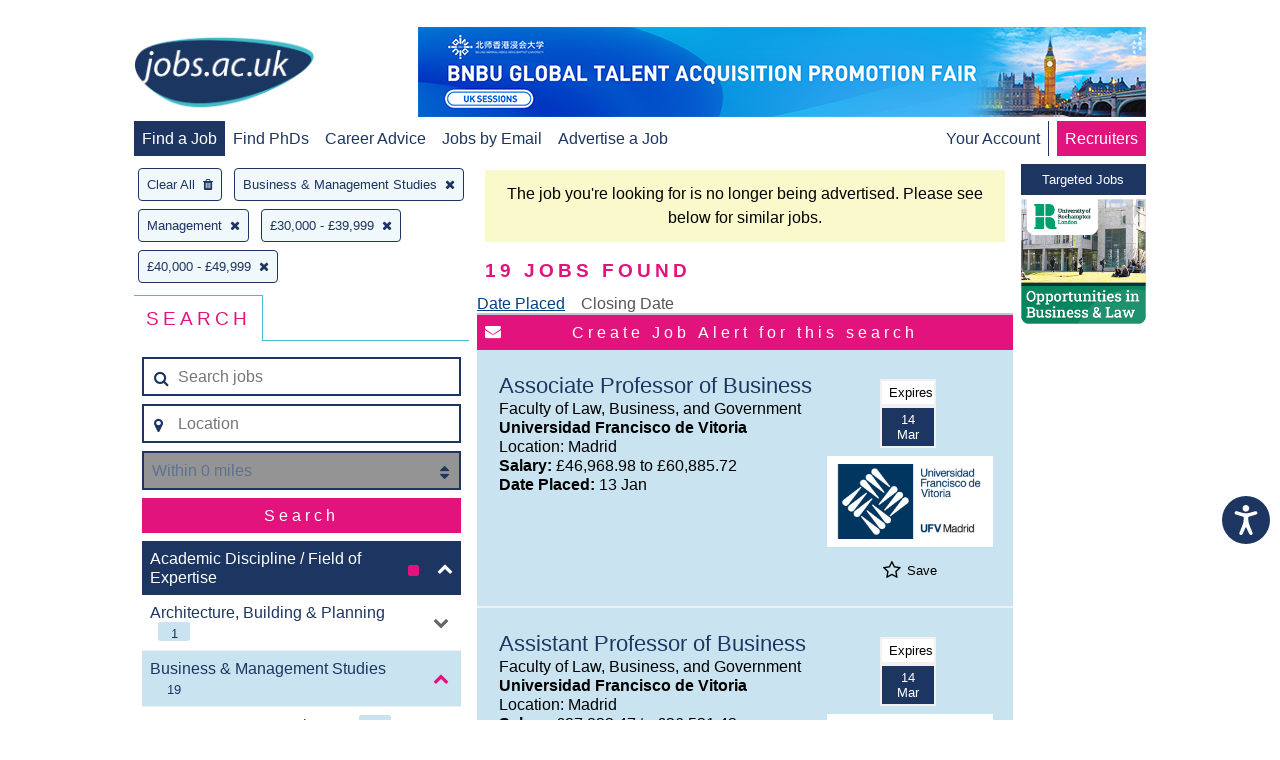

--- FILE ---
content_type: text/html; charset=UTF-8
request_url: https://www.jobs.ac.uk/search/?academicDisciplineFacet[0]=business-and-management-studies&subDisciplineFacet[0]=management&salaryBandFacet[0]=30000-39999&salaryBandFacet[1]=40000-49999&expired-job-redirect=true
body_size: 21357
content:
<!DOCTYPE html>
<html>
<head>
    
<!-- metadata -->
<meta http-equiv="content-type" content="text/html; charset=utf-8"/>
<meta http-equiv="imagetoolbar" content="no"/>

<link rel="canonical" href="https://www.jobs.ac.uk/search">

    <title>jobs.ac.uk - Search</title>

<script>
    // Include the following lines to define the gtag() function when
    // calling this code prior to your gtag.js or Tag Manager snippet
    window.dataLayer = window.dataLayer || [];
    function gtag(){dataLayer.push(arguments);}

    let ad_storage = 'denied'
    let analytics_storage = 'denied'

    cookies = document.cookie.split(';')

    for (let i = 0; i < cookies.length; i++) {
        if (cookies[i].includes('CookieControl')) {
            let cookie = cookies[i]
            cookie = JSON.parse(cookie.split('=')[1])
            ad_storage = cookie['optionalCookies']['advertising'] === 'accepted' ? 'granted' : 'denied'
            analytics_storage = cookie['optionalCookies']['analytics']  === 'accepted' ? 'granted' : 'denied'
        }
    }

    // Call the default command before gtag.js or Tag Manager runs to
    // adjust how the tags operate when they run. Modify the defaults
    // per your business requirements and prior consent granted/denied, e.g.:
    gtag('consent', 'default', {
        'ad_storage': ad_storage,
        'analytics_storage': analytics_storage
    });
</script>

<!-- Google Tag Manager -->
<script>
    (function(w,d,s,l,i){w[l]=w[l]||[];w[l].push({
        'gtm.start': new Date().getTime(),event:'gtm.js'});var f=d.getElementsByTagName(s)[0],
        j=d.createElement(s),dl=l!='dataLayer'?'&l='+l:'';j.async=true;j.src=
        'https://www.googletagmanager.com/gtm.js?id='+i+dl;f.parentNode.insertBefore(j,f);
    })(window,document,'script','dataLayer','GTM-MVCS9TR');
</script>
<!-- End Google Tag Manager -->


<script src="https://cc.cdn.civiccomputing.com/9/cookieControl-9.x.min.js" type="text/javascript"></script>
<script type="text/javascript">
    gtag('js', new Date());
    gtag('config', 'GA_MEASUREMENT_ID');
    gtag('config', 'AW-CONVERSION_ID');

    const config = {
        apiKey: '8072dab28e3b67338e80046f35e1b9f6e59e984e',
        product: 'PRO_MULTISITE',
        setInnerHTML: true,
        text: {
            intro: 'Some of these cookies are essential, while others help us to improve your experience by providing insights into how the site is being used. For more detailed information about the cookies we use, please see our <a href="/legal/cookie-policy" target="_blank">Cookie policy</a>'
        },
        necessaryCookies: [
            'JOBS_SESSID',
            'searchCriteria',
            'searchUri',
            'lastSavedJob',
            'savedJobOriginPage',
            'savedJobAdvertIDs',
            'CookieControl',
            'iePopUp',
            'cookiesession1',
            'RESTJOBS_SESSID'
        ],
        necessaryDescription: 'Necessary cookies enable core functionality such as page navigation and access to secure areas. The website cannot function properly without these cookies, and can only be disabled by changing your browser preferences.',
        optionalCookies: [
            {
                name: 'functional',
                label: 'Functional Cookies',
                description: 'These help us to personalise the website to you by remembering your preferences and settings.',
                cookies: [
                    'SOCS',
                    'VISITOR_PRIVACY_METADATA',
                    '_UserReference'
                ],
                onAccept: () => {
                },
                onRevoke: () => {
                }
            }, {
                name: 'marketing',
                label: 'Marketing Cookies',
                description: 'Marketing cookies help us provide personalised and relevant services or advertising to our website visitors, and to assess the effectiveness of our marketing campaigns.',
                cookies: [
                    'sa-user-id',
                    'sa-user-id-v2',
                    'sa-user-id-v3',
                    '_rdt_uuid',
                    'wd / dpr',
                    '_sfid_ae94',
                    '_biz_flagsA',
                    '_biz_nA',
                    '_biz_pendingA',
                    '_biz_uid',
                    'ar_debug',
                    '_gcl_au',
                    '_evga_497c',
                    'VISITOR_INFO1_LIVE',
                    'YSC',
                    '_fbp',
                    'datr',
                    'usida',
                    'li_gc',
                    'lang',
                    'lidc',
                    'bcookie',
                    'UserMatchHistory',
                    'AnalyticsSyncHistory',
                    'muc_ads',
                    'personalization_id',
                    'NID',
                    'jobseeker-survey_tRaiETqnLgj758hTBazgd08QHVw1Udpw8NOSW9kW3362MrZs1JI3hul2_2BfPNWjLK',
                    'smcx_0_last_shown_at',
                    'smcx_460923730_last_shown_at'
                ],
                onAccept: () => {
                    gtag('consent', 'update', {ad_storage: 'granted'});
                    (() => {
                        if (document.cookie.indexOf("jobseeker-survey_tRaiETqnLgj758hTBazgd08QHVw1Udpw8NOSW9kW3362MrZs1JI3hul2_2BfPNWjLK") === -1) {
                            (function(t,e,s,o){var n,a,c;t.SMCX=t.SMCX||[],e.getElementById(o)||(n=e.getElementsByTagName(s),a=n[n.length-1],c=e.createElement(s),c.type="text/javascript",c.async=!0,c.id=o,c.src="https://widget.surveymonkey.com/collect/website/js/tRaiETqnLgj758hTBazgd08QHVw1Udpw8NOSW9kW3362MrZs1JI3hul2_2BfPNWjLK.js",a.parentNode.insertBefore(c,a))})(window,document,"script","smcx-sdk");
                            document.cookie =  "jobseeker-survey_tRaiETqnLgj758hTBazgd08QHVw1Udpw8NOSW9kW3362MrZs1JI3hul2_2BfPNWjLK=jobseeker-survey_tRaiETqnLgj758hTBazgd08QHVw1Udpw8NOSW9kW3362MrZs1JI3hul2_2BfPNWjLK; max-age=1209600; path=/; domain=" + window.location.hostname.replace('www.', '').replace('account.', '') + ";";
                        }
                    })();
                },
                onRevoke: () => {
                    gtag('consent', 'update', {ad_storage: 'denied'});
                    if (document.getElementsByClassName("smcx-widget")) {
                        for (const i of document.getElementsByClassName("smcx-widget")) {i.remove()};
                    }
                    if (document.cookie.indexOf("jobseeker-survey_tRaiETqnLgj758hTBazgd08QHVw1Udpw8NOSW9kW3362MrZs1JI3hul2_2BfPNWjLK") !== -1) {
                        document.cookie =  "jobseeker-survey_tRaiETqnLgj758hTBazgd08QHVw1Udpw8NOSW9kW3362MrZs1JI3hul2_2BfPNWjLK=; max-age=-1; path=/; domain=" + window.location.hostname.replace('www.', '').replace('account.', '') + ";";
                    }
                }
            }, {
                name: 'analytics',
                label: 'Analytics Cookies',
                description: 'Analytical cookies help us to improve our website by collecting and reporting information on its usage.',
                cookies: [
                    'SEARCH_SAMESITE',
                    '_fs',
                    '_ga',
                    '_gid',
                    '_gat',
                    '__utma',
                    '__utmt',
                    '__utmb',
                    '__utmc',
                    '__utmz',
                    '__utmv'
                ],
                onAccept: () => {
                    gtag('consent', 'update', {analytics_storage: 'granted'});
                },
                onRevoke: () => {
                    gtag('consent', 'update', {analytics_storage: 'denied'});
                }
            }
        ],
    }

    CookieControl.load(config)
</script>
    <meta name="keywords" content="jobs, jobs.ac.uk, appointments, vacancies, positions, studentships, graduate, fe jobs, further education, he jobs, school teacher, school jobs, teaching, school, uk, careers, research, postgraduate, faculty, recruitment, professor, lecturer, researcher, postdoctoral, phd, academic, education, science, university, college, chemistry, physics, computing, it, job, biological sciences, medical, contract, employer, employment,  full-time jobs, part-time jobs, hr, human resources, manager, accountancy, employer, employers, situation, vacant, website, permanent, business, sales, jobs in the uk, united kingdom"/>

    <meta name="description" content="jobs.ac.uk - Search 1000's of science, research and academic related vacancies in the UK and abroad. Updated daily, easy to use job search and a free Jobs by Email service."/>

<meta name="copyright" content="jobs.ac.uk"/>
<meta name="company" content="jobs.ac.uk"/>
<meta name="ahrefs-site-verification" content="c70efaec5b71651c1c7b86a6af0be9a6e10786f3db1830f5340c44ea5b658eab" />

<!-- navigation aids -->
<link rev="start" href="/" title="Home Page"/>

<!-- favorites icon -->
<link rel="shortcut icon" href="https://www.jobs.ac.uk/images/favicon.png"/>

<!-- scripts -->

<script type="text/javascript" src="https://maps.googleapis.com/maps/api/js?key=AIzaSyAvJWrtdEfNhpBZ9p28MzmwxQBUCbnXvIk&libraries=places"></script>

<script type="application/javascript" src="/search/js/vendor.js?1762792526"></script>
<script type="application/javascript" src="/search/js/bundle.min.js?1762792525"></script>

<link rel="stylesheet" href="https://www.jobs.ac.uk/css/responsive.css?1762792585" />
<link rel="stylesheet" href="/search/css/search.css?1762792523" />

<meta name="viewport" content="width=device-width, initial-scale=1, maximum-scale=1, user-scalable=0"/>

<script src="https://hcaptcha.com/1/api.js&amp;render=explicit" async defer></script>
</head>
<body>
<div id="container">
    <a id="skip-link" href="#main-content" style="opacity: 0;" tabindex="0">Skip to main content</a>
    <nav class="j-header">
    <div id="mobile-nav-expander" tabindex="0" class="j-header__mobile-menu-expander" data-target-menu="#mobile-main-nav">
        <i class="fa fa-bars"></i>
    </div>
    <div class="j-header__logo">
        <a href="https://www.jobs.ac.uk/" title="home page">
            <img class="j-image__header" src="/images/global/jobsacuk-logo-new.png" alt="jobs.ac.uk - Great jobs for bright people" title="jobs.ac.uk - Great jobs for bright people" />
        </a>
    </div>
    <div class="j-header__mobile-menu-expander" data-target-menu="#mobile-account-nav">
                    <a href="https://account.jobs.ac.uk/user/login"><i class="fa fa-user-circle-o"></i></a>
            </div>
    <div class="j-header__mobile-menu" id="mobile-main-nav">
        <ul>
            <li class="active">
                <a href="https://www.jobs.ac.uk/">Find a Job</a>
            </li>
            <li >
                <a href="https://www.jobs.ac.uk/phd">Find PhDs</a>
            </li>
            <li >
                <a href="https://career-advice.jobs.ac.uk">Career Advice</a>
            </li>
                            <li >
                    <a href="https://account.jobs.ac.uk/user/login">Jobs by Email</a>
                </li>
                        <li><a href="https://www.jobs.ac.uk/recruiters/">Advertise a Job</a></li>
            <li class="recruiters"><a href="https://www.jobs.ac.uk/recruiters/">Recruiters</a></li>
        </ul>
    </div>
                <div class="j-header__banner-ad">
            <a href="https://www.jobs.ac.uk/button/redir/button_id/30168">
                            <img class="j-image" src="/images/banners/BNBU-PB-17676091369.png" alt="BNBU - Recruiting Campaign" title="BNBU - Recruiting Campaign" />
                    </a>
    </div>

        <div class="j-header__menu">
        <ul>
            <li class="active">
                <a href="https://www.jobs.ac.uk/">Find a Job</a>
            </li>
            <li >
                <a href="https://www.jobs.ac.uk/phd">Find PhDs</a>
            </li>
            <li >
                <a href="https://career-advice.jobs.ac.uk">Career Advice</a>
            </li>
                            <li >
                    <a href="https://account.jobs.ac.uk/user/login">Jobs by Email</a>
                </li>
                        <li><a href="https://www.jobs.ac.uk/recruiters/">Advertise a Job</a></li>
        </ul>
    </div>
    <div class="j-header__menu j-header__menu--right">
                    <ul class="j-header__menu">
                <li >
                    <a href="https://account.jobs.ac.uk/">Your Account</a>
                </li>
                <li class="recruiters"><a href="https://www.jobs.ac.uk/recruiters/">Recruiters</a></li>
            </ul>
            </div>
</nav>

    
    <script type="text/javascript" >
        var jobAlertToggle = true;
        var saveJobToggle = '.j-search-result__save-job';
        var user = {
            userID: null,
            loggedIn: false,
            emailAddress: null,
            savedJobAdvertIDs: []
        };
        var emailAddress = null;
        var searchUri = 'sortOrder=1&pageSize=25&startIndex=1&academicDisciplineFacet%5B0%5D=business-and-management-studies&subDisciplineFacet%5B0%5D=management&salaryBandFacet%5B0%5D=30000-39999&salaryBandFacet%5B1%5D=40000-49999';
        var searchCriteria = 'a:6:{s:9:&quot;sortOrder&quot;;i:1;s:8:&quot;pageSize&quot;;i:25;s:10:&quot;startIndex&quot;;i:1;s:23:&quot;academicDisciplineFacet&quot;;a:1:{i:0;s:31:&quot;business-and-management-studies&quot;;}s:18:&quot;subDisciplineFacet&quot;;a:1:{i:0;s:10:&quot;management&quot;;}s:15:&quot;salaryBandFacet&quot;;a:2:{i:0;s:11:&quot;30000-39999&quot;;i:1;s:11:&quot;40000-49999&quot;;}}';
    </script>

    <div class="j-tooltip j-tooltip--error" data-trigger='button[name="location-tooltip-trigger"]' data-anchor="#location">
    <p class="j-tooltip__body">
        <i class="fa fa-exclamation-triangle"></i>
        Please start typing and select a location from the list
    </p>
    <div class="j-tooltip__arrow"></div>
    <input style="position: absolute; left: -100vw;" type="text" id="tooltip-focus">
</div>
<button name="location-tooltip-trigger" type="button" style="display: none;">location modal trigger</button>
<div id="ajax-loader" class="j-ajax-mask">
    <div class="lds-css">
        <div class="lds-rolling">
            <div>

            </div>
        </div>
    </div>
</div>
<div class="grid grid__1-col">
            <h2 class="j-search-content__count j-search-content__count--mobile-centered  mobile-only">
        <strong class="job-count">19</strong> Jobs Found
    </h2>
</div>
<div class="grid grid__3-col grid__3-col--wide-left-sidebar" style="display: -ms-grid;">
    <div class="j-search-content__header column-1 ie-border-right">
        <div id="selected-criteria">
    <div id="clear-all" style="display: none;">Clear All<i class="fa fa-trash"></i></div>
                                                                                                                                                    <div data-term="business-and-management-studies">
                    Business &amp; Management Studies<i class="fa fa-times"></i>
                </div>
                                                                                                                                                                                                                                                                                                                                                                                                                                                                                                                                                                                                                                                                                                                                                                                                                                                                                                                                                                                                                                                                                                                                                                                                                                                                                                                                                                                                                                                                                                                                                                                                                                                                                                                                                                                                                                                                                                                                                                                                                                                                                                        <div data-term="management">
                    Management<i class="fa fa-times"></i>
                </div>
                                                                                                                                                                                                                                                                                                                                                                                                                                                                                                                                                                                                                                                                                                                                                                                                                                                                                                                                                                                                                                                                                                                                                                                                                                                                                                                                                                                                                                                                                                                                                                                                                                                                                                                                                                                                                                                                                                                                                                                                                                                                                                                                                                                                                                                                                                                                                                                                                                                                                                                                                                                                                                                                                                                                                                                                                                                                                                                                                                                                                                                                                                                                                                                                                                                                                                                                                                                                                                                                                                                                                                                                                                                                                                                                                                                                                                                                                                                                                                                                                                                                                                                                                                                                                                                                                                                                                                                                                                                                                                                                                                                                                                                                                                                                                                                                                                                                                                                                                                                                                                                                                                                                                                                                                                                                                                                                                                                                                                                                                                                                                                                                                                                                                                                                                                                                                                                                                                                                                                                                                                                                                                                                                                                                                                                                                                                                                                                                                                                                                                                                                                                                                                                                                                                                                                                                                                                                                                                                                                                                                                                                                                                                                                                                                                                                                                                                                                                                                                                                                                                                                                                                                                                                                                                                                                                                                                                                                                                                                                                                                                                                                                                                                                                                                                                                                                                                                                                                                                                                                                                                                                                                                                                                                                                                                                                                                                                                                                                                                                                                                                                                                                                                                                                                                                                                                                                                                                                                                                                                                                                                                                                                                                                                                                                                                                                                                                                                                                                                                                                                                                                                                                                                                                                                                                                                                                                                                                                                                                                                                                                                                                                                                                                                                                                                                                                                                                                                                                                                                                                                                                                                                                                                                                                                                                                                                                                                                                                                                                                                                                                                                                                                                                                                                                                                                                                                                                                                                                                                                                                                                                                                                                                                                                                                                                                                                                                                                                                                                                                                                                                                                                                                                                                                                                                                                                                                                                                                                                                                                                                                                                                                                                                                                                                                                                                                                                                                                                                                                                                                                                                                                                                                                                                                                                                                                                                                                                                                                                                                                                                                                                                                                                                                                                                                                                                                                                                                                                                                                                                                                                                                                                                                                                                                                                                                                                                                                                                                                                                                                                                                                                                                                                                                                                                                                                                                                                                                    <div data-term="30000-39999">
                    £30,000 - £39,999<i class="fa fa-times"></i>
                </div>
                                                            <div data-term="40000-49999">
                    £40,000 - £49,999<i class="fa fa-times"></i>
                </div>
                                                                                                                                                                                                                                                                                                                                                                                                                                                                                                                                                                                                                                                                                                                                                                                                                                                                                                                                                                                                                                                                                                                                                                                                                                                                                                                                                                                                                                                                                                                                                                                                                                                                                                                                                                                                                                                                                                                                                                                                                                                                                                                                                                                                                                                                                                                                                                                                                                                                                                                                                                                                                                                                                                                                                                                                                                                                                                                                                                                                                                                                                                                                                                                                                                                                                                                                                                                                                                                                                                                                                                                                                                                                                                                                                                                                                                                                                                                                                                                                                                                                                                                                                                                                                                                                                                                                                                                                                                                                                                                                                                                                                                                                                                                                                                                                                                                                                                                                                                                                                                                                                                                                                                                                                                                                                                                                                                                                                                                                                                                                                                                                                                                                                                                                                                                                                                                                                                                                                                                                                                                                                                                                                                                                                                                                                                                                                                                                                                                                                                                                                                                                                                                                                                                                                                                                                                                                                                                                                                                                                                                                                                                                                                                                                                                                                                                                                                                                                                                                                                                                                                                                                                                                                                                                                                                                                                                                                                                                                                                                                                                                                                                                                                                                                                                                                                                                                                                                                                                                                                                                                                                                                                                                                                                                                                                                                                                                                                                                                                                                                                                                                                                                                                                                                                                                                                                                                                                                                                                                                                                                                                                                                                                                                                                                                                                                                                                                                                                                                                                                                                                                                                                                                                                                                                                                                                                                                                                                                                                                                                                                                                                                                                                                                                                                                                                                                                                                                                                                                                                                                                                                                                                                                                                                                                                                                                                                                                                                                                                                                                                                                                                                                                                                                                                                                                                                                                                                                                                                                                                                                                                                                                                                                    </div>
        <div class="j-tabs ie-border-right" style="width: 100%;">
            <div>
                <div>
                    <h3 >Search</h3>
                </div>
                <div class="mobile-only">
                    <h3>Sort</h3>
                </div>
            </div>
            <div>
                <div>
                    <div class="j-search-box j-search-box--inverted">
        <form class="j-search-box__form j-search-box__form--always-stacked  ie-flex ie-flex--column" action="/search/">
        <input type="hidden" name="activeFacet" id="active-facet" value="">
        <input type="hidden" name="resetFacet" id="reset-facet" value="">
        <input type="hidden" name="placeId" id="placeId" value="">
                        <div class="j-form-input j-form-input--border j-form-input--with-icon-left">
            <span class="j-form-input__icon"><i class="fa fa-search" aria-hidden="true"></i></span>
            <input
                    type="text"
                    name="keywords"
                    placeholder="Search jobs"
                    value=""
            >
        </div>
        <div id="location" class="j-form-input j-form-input--border j-form-input--with-icon-left ie-margin-top">
                        <span id="current-location-button" class="j-form-input__icon j-form-input__icon--clickable ">
                <i class="fa fa-map-marker" aria-hidden="true"></i>
            </span>
            <input type="text" name="location" placeholder="Location" value="">
        </div>
        <div class="j-form-input j-form-input--with-icon-right j-form-input--border ie-margin-top">
            <span class="j-form-input__icon j-form-input__icon--right j-form-input__icon--clickable"><i class="fa fa-sort" aria-hidden="true"></i></span>
            <select title="distance" name="distance" class="j-form-input--disabled" disabled="disabled">
                <option value="0" selected>Within 0 miles</option>
                                <option value="1" >Within 1 mile</option>
                                <option value="2" >Within 2 miles</option>
                                <option value="3" >Within 3 miles</option>
                                <option value="5" >Within 5 miles</option>
                                <option value="10" >Within 10 miles</option>
                                <option value="15" >Within 15 miles</option>
                                <option value="20" >Within 20 miles</option>
                                <option value="30" >Within 30 miles</option>
                                <option value="50" >Within 50 miles</option>
                                <option value="150" >Within 150 miles</option>
                                <option value="250" >Within 250 miles</option>
                            </select>
        </div>
        <div class="j-form-input ie-margin-top">
            <input id="advanced-search-button" class="default " type="submit" value="Search">
        </div>
                            <div id="search-facets" class="ie-margin-top">
                <div class="j-faceted-search">
    
    
                        
    <div class="j-content-collapse j-search-facet" data-count="1" id="academicDisciplineFacet" >
    <input class="j-content-collapse__toggle" type="checkbox" id="academicDisciplineFacet-expander" name="academicDisciplineFacet-expander" checked>
    <label class="j-content-collapse__label j-search-facet-label" for="academicDisciplineFacet-expander">
        <span class="j-search-facet-label__text">Academic Discipline / Field of Expertise</span>
                                            <span class="j-badge j-badge--bordered"  data-count="2"><i class="fa fa-square j-badge__icon j-badge__icon--pink"></i></span>
        <span class="j-search-facet-label__icon j-search-facet-label__icon--chevron"><i class="fa fa-chevron-up" aria-hidden="true"></i></span>
    </label>
            

<div id="academicCategories" class="j-content-collapse__content j-search-facet__content">
                                            <div class="j-content-collapse" style="display: none;">
            <input class="j-content-collapse__toggle" type="checkbox" id="agriculture-food-and-veterinary-expander" >
            <label data-term="agriculture-food-and-veterinary" class="j-content-collapse__label j-search-criteria j-search-criteria--level-2 " for="agriculture-food-and-veterinary-expander" style="padding-left: 0.5rem;">
                <p class="j-search-criteria__text">Agriculture, Food &amp; Veterinary<span class="j-badge j-badge--light-blue" data-count="0">0</span></p>
                <span class="j-search-criteria__icon j-search-criteria__icon--inactive "><i class="fa" aria-hidden="true"></i></span>
                <input type="hidden" name="academicDisciplineFacet[]" id="agriculture-food-and-veterinary" value="agriculture-food-and-veterinary" disabled="disabled" />
            </label>
            <div class="j-content-collapse__content">
                                                                    <div data-term="agriculture" class="j-search-criteria j-search-criteria--level-2 " style="display: none;" style="padding-left: 2.5rem;">
            <p class="j-search-criteria__text">Agriculture<span class="j-badge j-badge--light-blue" data-count="0">0</span></p>
            <span class="j-search-criteria__icon j-search-criteria__icon--inactive "><i class="fa" aria-hidden="true"></i></span>
            <input type="hidden" name="subDisciplineFacet[]" id="agriculture" value="agriculture" disabled="disabled" />
        </div>
    
                                                                    <div data-term="food-science" class="j-search-criteria j-search-criteria--level-2 " style="display: none;" style="padding-left: 2.5rem;">
            <p class="j-search-criteria__text">Food Science<span class="j-badge j-badge--light-blue" data-count="0">0</span></p>
            <span class="j-search-criteria__icon j-search-criteria__icon--inactive "><i class="fa" aria-hidden="true"></i></span>
            <input type="hidden" name="subDisciplineFacet[]" id="food-science" value="food-science" disabled="disabled" />
        </div>
    
                                                                    <div data-term="forestry" class="j-search-criteria j-search-criteria--level-2 " style="display: none;" style="padding-left: 2.5rem;">
            <p class="j-search-criteria__text">Forestry<span class="j-badge j-badge--light-blue" data-count="0">0</span></p>
            <span class="j-search-criteria__icon j-search-criteria__icon--inactive "><i class="fa" aria-hidden="true"></i></span>
            <input type="hidden" name="subDisciplineFacet[]" id="forestry" value="forestry" disabled="disabled" />
        </div>
    
                                                                    <div data-term="veterinary-science" class="j-search-criteria j-search-criteria--level-2 " style="display: none;" style="padding-left: 2.5rem;">
            <p class="j-search-criteria__text">Veterinary Science<span class="j-badge j-badge--light-blue" data-count="0">0</span></p>
            <span class="j-search-criteria__icon j-search-criteria__icon--inactive "><i class="fa" aria-hidden="true"></i></span>
            <input type="hidden" name="subDisciplineFacet[]" id="veterinary-science" value="veterinary-science" disabled="disabled" />
        </div>
    
                            </div>
        </div>
    
                                            <div class="j-content-collapse" >
            <input class="j-content-collapse__toggle" type="checkbox" id="architecture-building-and-planning-expander" >
            <label data-term="architecture-building-and-planning" class="j-content-collapse__label j-search-criteria j-search-criteria--level-2 " for="architecture-building-and-planning-expander" style="padding-left: 0.5rem;">
                <p class="j-search-criteria__text">Architecture, Building &amp; Planning<span class="j-badge j-badge--light-blue" data-count="1">1</span></p>
                <span class="j-search-criteria__icon j-search-criteria__icon--inactive "><i class="fa" aria-hidden="true"></i></span>
                <input type="hidden" name="academicDisciplineFacet[]" id="architecture-building-and-planning" value="architecture-building-and-planning" disabled="disabled" />
            </label>
            <div class="j-content-collapse__content">
                                                                    <div data-term="architecture-and-building" class="j-search-criteria j-search-criteria--level-2 "  style="padding-left: 2.5rem;">
            <p class="j-search-criteria__text">Architecture &amp; Building<span class="j-badge j-badge--light-blue" data-count="1">1</span></p>
            <span class="j-search-criteria__icon j-search-criteria__icon--inactive "><i class="fa" aria-hidden="true"></i></span>
            <input type="hidden" name="subDisciplineFacet[]" id="architecture-and-building" value="architecture-and-building" disabled="disabled" />
        </div>
    
                                                                    <div data-term="urban-and-rural-planning" class="j-search-criteria j-search-criteria--level-2 " style="display: none;" style="padding-left: 2.5rem;">
            <p class="j-search-criteria__text">Urban &amp; Rural Planning<span class="j-badge j-badge--light-blue" data-count="0">0</span></p>
            <span class="j-search-criteria__icon j-search-criteria__icon--inactive "><i class="fa" aria-hidden="true"></i></span>
            <input type="hidden" name="subDisciplineFacet[]" id="urban-and-rural-planning" value="urban-and-rural-planning" disabled="disabled" />
        </div>
    
                            </div>
        </div>
    
                                            <div class="j-content-collapse" style="display: none;">
            <input class="j-content-collapse__toggle" type="checkbox" id="biological-sciences-expander" >
            <label data-term="biological-sciences" class="j-content-collapse__label j-search-criteria j-search-criteria--level-2 " for="biological-sciences-expander" style="padding-left: 0.5rem;">
                <p class="j-search-criteria__text">Biological Sciences<span class="j-badge j-badge--light-blue" data-count="0">0</span></p>
                <span class="j-search-criteria__icon j-search-criteria__icon--inactive "><i class="fa" aria-hidden="true"></i></span>
                <input type="hidden" name="academicDisciplineFacet[]" id="biological-sciences" value="biological-sciences" disabled="disabled" />
            </label>
            <div class="j-content-collapse__content">
                                                                    <div data-term="biochemistry" class="j-search-criteria j-search-criteria--level-2 " style="display: none;" style="padding-left: 2.5rem;">
            <p class="j-search-criteria__text">Biochemistry<span class="j-badge j-badge--light-blue" data-count="0">0</span></p>
            <span class="j-search-criteria__icon j-search-criteria__icon--inactive "><i class="fa" aria-hidden="true"></i></span>
            <input type="hidden" name="subDisciplineFacet[]" id="biochemistry" value="biochemistry" disabled="disabled" />
        </div>
    
                                                                    <div data-term="biology" class="j-search-criteria j-search-criteria--level-2 " style="display: none;" style="padding-left: 2.5rem;">
            <p class="j-search-criteria__text">Biology<span class="j-badge j-badge--light-blue" data-count="0">0</span></p>
            <span class="j-search-criteria__icon j-search-criteria__icon--inactive "><i class="fa" aria-hidden="true"></i></span>
            <input type="hidden" name="subDisciplineFacet[]" id="biology" value="biology" disabled="disabled" />
        </div>
    
                                                                    <div data-term="botany" class="j-search-criteria j-search-criteria--level-2 " style="display: none;" style="padding-left: 2.5rem;">
            <p class="j-search-criteria__text">Botany<span class="j-badge j-badge--light-blue" data-count="0">0</span></p>
            <span class="j-search-criteria__icon j-search-criteria__icon--inactive "><i class="fa" aria-hidden="true"></i></span>
            <input type="hidden" name="subDisciplineFacet[]" id="botany" value="botany" disabled="disabled" />
        </div>
    
                                                                    <div data-term="genetics" class="j-search-criteria j-search-criteria--level-2 " style="display: none;" style="padding-left: 2.5rem;">
            <p class="j-search-criteria__text">Genetics<span class="j-badge j-badge--light-blue" data-count="0">0</span></p>
            <span class="j-search-criteria__icon j-search-criteria__icon--inactive "><i class="fa" aria-hidden="true"></i></span>
            <input type="hidden" name="subDisciplineFacet[]" id="genetics" value="genetics" disabled="disabled" />
        </div>
    
                                                                    <div data-term="microbiology" class="j-search-criteria j-search-criteria--level-2 " style="display: none;" style="padding-left: 2.5rem;">
            <p class="j-search-criteria__text">Microbiology<span class="j-badge j-badge--light-blue" data-count="0">0</span></p>
            <span class="j-search-criteria__icon j-search-criteria__icon--inactive "><i class="fa" aria-hidden="true"></i></span>
            <input type="hidden" name="subDisciplineFacet[]" id="microbiology" value="microbiology" disabled="disabled" />
        </div>
    
                                                                    <div data-term="molecular-biology-and-biophysics" class="j-search-criteria j-search-criteria--level-2 " style="display: none;" style="padding-left: 2.5rem;">
            <p class="j-search-criteria__text">Molecular Biology &amp; Biophysics<span class="j-badge j-badge--light-blue" data-count="0">0</span></p>
            <span class="j-search-criteria__icon j-search-criteria__icon--inactive "><i class="fa" aria-hidden="true"></i></span>
            <input type="hidden" name="subDisciplineFacet[]" id="molecular-biology-and-biophysics" value="molecular-biology-and-biophysics" disabled="disabled" />
        </div>
    
                                                                    <div data-term="other-biological-sciences" class="j-search-criteria j-search-criteria--level-2 " style="display: none;" style="padding-left: 2.5rem;">
            <p class="j-search-criteria__text">Other Biological Sciences<span class="j-badge j-badge--light-blue" data-count="0">0</span></p>
            <span class="j-search-criteria__icon j-search-criteria__icon--inactive "><i class="fa" aria-hidden="true"></i></span>
            <input type="hidden" name="subDisciplineFacet[]" id="other-biological-sciences" value="other-biological-sciences" disabled="disabled" />
        </div>
    
                                                                    <div data-term="zoology" class="j-search-criteria j-search-criteria--level-2 " style="display: none;" style="padding-left: 2.5rem;">
            <p class="j-search-criteria__text">Zoology<span class="j-badge j-badge--light-blue" data-count="0">0</span></p>
            <span class="j-search-criteria__icon j-search-criteria__icon--inactive "><i class="fa" aria-hidden="true"></i></span>
            <input type="hidden" name="subDisciplineFacet[]" id="zoology" value="zoology" disabled="disabled" />
        </div>
    
                            </div>
        </div>
    
                                            <div class="j-content-collapse" >
            <input class="j-content-collapse__toggle" type="checkbox" id="business-and-management-studies-expander" checked>
            <label data-term="business-and-management-studies" class="j-content-collapse__label j-search-criteria j-search-criteria--level-2 j-search-criteria--active" for="business-and-management-studies-expander" style="padding-left: 0.5rem;">
                <p class="j-search-criteria__text">Business &amp; Management Studies<span class="j-badge j-badge--light-blue" data-count="19">19</span></p>
                <span class="j-search-criteria__icon j-search-criteria__icon--active "><i class="fa" aria-hidden="true"></i></span>
                <input type="hidden" name="academicDisciplineFacet[]" id="business-and-management-studies" value="business-and-management-studies"  />
            </label>
            <div class="j-content-collapse__content">
                                                                    <div data-term="accountancy-and-finance" class="j-search-criteria j-search-criteria--level-2 "  style="padding-left: 2.5rem;">
            <p class="j-search-criteria__text">Accountancy &amp; Finance<span class="j-badge j-badge--light-blue" data-count="6">6</span></p>
            <span class="j-search-criteria__icon j-search-criteria__icon--inactive "><i class="fa" aria-hidden="true"></i></span>
            <input type="hidden" name="subDisciplineFacet[]" id="accountancy-and-finance" value="accountancy-and-finance" disabled="disabled" />
        </div>
    
                                                                    <div data-term="business-studies" class="j-search-criteria j-search-criteria--level-2 "  style="padding-left: 2.5rem;">
            <p class="j-search-criteria__text">Business Studies<span class="j-badge j-badge--light-blue" data-count="13">13</span></p>
            <span class="j-search-criteria__icon j-search-criteria__icon--inactive "><i class="fa" aria-hidden="true"></i></span>
            <input type="hidden" name="subDisciplineFacet[]" id="business-studies" value="business-studies" disabled="disabled" />
        </div>
    
                                                                    <div data-term="hospitality-and-leisure" class="j-search-criteria j-search-criteria--level-2 "  style="padding-left: 2.5rem;">
            <p class="j-search-criteria__text">Hospitality &amp; Leisure<span class="j-badge j-badge--light-blue" data-count="3">3</span></p>
            <span class="j-search-criteria__icon j-search-criteria__icon--inactive "><i class="fa" aria-hidden="true"></i></span>
            <input type="hidden" name="subDisciplineFacet[]" id="hospitality-and-leisure" value="hospitality-and-leisure" disabled="disabled" />
        </div>
    
                                                                    <div data-term="human-resources-management" class="j-search-criteria j-search-criteria--level-2 "  style="padding-left: 2.5rem;">
            <p class="j-search-criteria__text">Human Resources Management<span class="j-badge j-badge--light-blue" data-count="5">5</span></p>
            <span class="j-search-criteria__icon j-search-criteria__icon--inactive "><i class="fa" aria-hidden="true"></i></span>
            <input type="hidden" name="subDisciplineFacet[]" id="human-resources-management" value="human-resources-management" disabled="disabled" />
        </div>
    
                                                                    <div data-term="management" class="j-search-criteria j-search-criteria--level-2 j-search-criteria--active"  style="padding-left: 2.5rem;">
            <p class="j-search-criteria__text">Management<span class="j-badge j-badge--light-blue" data-count="19">19</span></p>
            <span class="j-search-criteria__icon j-search-criteria__icon--active "><i class="fa" aria-hidden="true"></i></span>
            <input type="hidden" name="subDisciplineFacet[]" id="management" value="management"  />
        </div>
    
                                                                    <div data-term="marketing" class="j-search-criteria j-search-criteria--level-2 "  style="padding-left: 2.5rem;">
            <p class="j-search-criteria__text">Marketing<span class="j-badge j-badge--light-blue" data-count="6">6</span></p>
            <span class="j-search-criteria__icon j-search-criteria__icon--inactive "><i class="fa" aria-hidden="true"></i></span>
            <input type="hidden" name="subDisciplineFacet[]" id="marketing" value="marketing" disabled="disabled" />
        </div>
    
                                                                    <div data-term="other-business-and-management-studies" class="j-search-criteria j-search-criteria--level-2 "  style="padding-left: 2.5rem;">
            <p class="j-search-criteria__text">Other Business &amp; Management Studies<span class="j-badge j-badge--light-blue" data-count="9">9</span></p>
            <span class="j-search-criteria__icon j-search-criteria__icon--inactive "><i class="fa" aria-hidden="true"></i></span>
            <input type="hidden" name="subDisciplineFacet[]" id="other-business-and-management-studies" value="other-business-and-management-studies" disabled="disabled" />
        </div>
    
                                                                    <div data-term="real-estate-management" class="j-search-criteria j-search-criteria--level-2 "  style="padding-left: 2.5rem;">
            <p class="j-search-criteria__text">Real Estate Management<span class="j-badge j-badge--light-blue" data-count="2">2</span></p>
            <span class="j-search-criteria__icon j-search-criteria__icon--inactive "><i class="fa" aria-hidden="true"></i></span>
            <input type="hidden" name="subDisciplineFacet[]" id="real-estate-management" value="real-estate-management" disabled="disabled" />
        </div>
    
                            </div>
        </div>
    
                                            <div class="j-content-collapse" >
            <input class="j-content-collapse__toggle" type="checkbox" id="computer-sciences-expander" >
            <label data-term="computer-sciences" class="j-content-collapse__label j-search-criteria j-search-criteria--level-2 " for="computer-sciences-expander" style="padding-left: 0.5rem;">
                <p class="j-search-criteria__text">Computer Sciences<span class="j-badge j-badge--light-blue" data-count="5">5</span></p>
                <span class="j-search-criteria__icon j-search-criteria__icon--inactive "><i class="fa" aria-hidden="true"></i></span>
                <input type="hidden" name="academicDisciplineFacet[]" id="computer-sciences" value="computer-sciences" disabled="disabled" />
            </label>
            <div class="j-content-collapse__content">
                                                                    <div data-term="artificial-intelligence" class="j-search-criteria j-search-criteria--level-2 "  style="padding-left: 2.5rem;">
            <p class="j-search-criteria__text">Artificial Intelligence<span class="j-badge j-badge--light-blue" data-count="2">2</span></p>
            <span class="j-search-criteria__icon j-search-criteria__icon--inactive "><i class="fa" aria-hidden="true"></i></span>
            <input type="hidden" name="subDisciplineFacet[]" id="artificial-intelligence" value="artificial-intelligence" disabled="disabled" />
        </div>
    
                                                                    <div data-term="computer-science" class="j-search-criteria j-search-criteria--level-2 " style="display: none;" style="padding-left: 2.5rem;">
            <p class="j-search-criteria__text">Computer Science<span class="j-badge j-badge--light-blue" data-count="0">0</span></p>
            <span class="j-search-criteria__icon j-search-criteria__icon--inactive "><i class="fa" aria-hidden="true"></i></span>
            <input type="hidden" name="subDisciplineFacet[]" id="computer-science" value="computer-science" disabled="disabled" />
        </div>
    
                                                                    <div data-term="cyber-security" class="j-search-criteria j-search-criteria--level-2 "  style="padding-left: 2.5rem;">
            <p class="j-search-criteria__text">Cyber Security<span class="j-badge j-badge--light-blue" data-count="1">1</span></p>
            <span class="j-search-criteria__icon j-search-criteria__icon--inactive "><i class="fa" aria-hidden="true"></i></span>
            <input type="hidden" name="subDisciplineFacet[]" id="cyber-security" value="cyber-security" disabled="disabled" />
        </div>
    
                                                                    <div data-term="information-systems" class="j-search-criteria j-search-criteria--level-2 "  style="padding-left: 2.5rem;">
            <p class="j-search-criteria__text">Information Systems<span class="j-badge j-badge--light-blue" data-count="2">2</span></p>
            <span class="j-search-criteria__icon j-search-criteria__icon--inactive "><i class="fa" aria-hidden="true"></i></span>
            <input type="hidden" name="subDisciplineFacet[]" id="information-systems" value="information-systems" disabled="disabled" />
        </div>
    
                                                                    <div data-term="software-engineering" class="j-search-criteria j-search-criteria--level-2 "  style="padding-left: 2.5rem;">
            <p class="j-search-criteria__text">Software Engineering<span class="j-badge j-badge--light-blue" data-count="1">1</span></p>
            <span class="j-search-criteria__icon j-search-criteria__icon--inactive "><i class="fa" aria-hidden="true"></i></span>
            <input type="hidden" name="subDisciplineFacet[]" id="software-engineering" value="software-engineering" disabled="disabled" />
        </div>
    
                            </div>
        </div>
    
                                            <div class="j-content-collapse" style="display: none;">
            <input class="j-content-collapse__toggle" type="checkbox" id="creative-arts-and-design-expander" >
            <label data-term="creative-arts-and-design" class="j-content-collapse__label j-search-criteria j-search-criteria--level-2 " for="creative-arts-and-design-expander" style="padding-left: 0.5rem;">
                <p class="j-search-criteria__text">Creative Arts &amp; Design<span class="j-badge j-badge--light-blue" data-count="0">0</span></p>
                <span class="j-search-criteria__icon j-search-criteria__icon--inactive "><i class="fa" aria-hidden="true"></i></span>
                <input type="hidden" name="academicDisciplineFacet[]" id="creative-arts-and-design" value="creative-arts-and-design" disabled="disabled" />
            </label>
            <div class="j-content-collapse__content">
                                                                    <div data-term="design" class="j-search-criteria j-search-criteria--level-2 " style="display: none;" style="padding-left: 2.5rem;">
            <p class="j-search-criteria__text">Design<span class="j-badge j-badge--light-blue" data-count="0">0</span></p>
            <span class="j-search-criteria__icon j-search-criteria__icon--inactive "><i class="fa" aria-hidden="true"></i></span>
            <input type="hidden" name="subDisciplineFacet[]" id="design" value="design" disabled="disabled" />
        </div>
    
                                                                    <div data-term="fine-art" class="j-search-criteria j-search-criteria--level-2 " style="display: none;" style="padding-left: 2.5rem;">
            <p class="j-search-criteria__text">Fine Art<span class="j-badge j-badge--light-blue" data-count="0">0</span></p>
            <span class="j-search-criteria__icon j-search-criteria__icon--inactive "><i class="fa" aria-hidden="true"></i></span>
            <input type="hidden" name="subDisciplineFacet[]" id="fine-art" value="fine-art" disabled="disabled" />
        </div>
    
                                                                    <div data-term="music" class="j-search-criteria j-search-criteria--level-2 " style="display: none;" style="padding-left: 2.5rem;">
            <p class="j-search-criteria__text">Music<span class="j-badge j-badge--light-blue" data-count="0">0</span></p>
            <span class="j-search-criteria__icon j-search-criteria__icon--inactive "><i class="fa" aria-hidden="true"></i></span>
            <input type="hidden" name="subDisciplineFacet[]" id="music" value="music" disabled="disabled" />
        </div>
    
                                                                    <div data-term="other-creative-arts" class="j-search-criteria j-search-criteria--level-2 " style="display: none;" style="padding-left: 2.5rem;">
            <p class="j-search-criteria__text">Other Creative Arts<span class="j-badge j-badge--light-blue" data-count="0">0</span></p>
            <span class="j-search-criteria__icon j-search-criteria__icon--inactive "><i class="fa" aria-hidden="true"></i></span>
            <input type="hidden" name="subDisciplineFacet[]" id="other-creative-arts" value="other-creative-arts" disabled="disabled" />
        </div>
    
                                                                    <div data-term="performing-arts" class="j-search-criteria j-search-criteria--level-2 " style="display: none;" style="padding-left: 2.5rem;">
            <p class="j-search-criteria__text">Performing Arts<span class="j-badge j-badge--light-blue" data-count="0">0</span></p>
            <span class="j-search-criteria__icon j-search-criteria__icon--inactive "><i class="fa" aria-hidden="true"></i></span>
            <input type="hidden" name="subDisciplineFacet[]" id="performing-arts" value="performing-arts" disabled="disabled" />
        </div>
    
                            </div>
        </div>
    
                                            <div data-term="economics" class="j-search-criteria j-search-criteria--level-2 "  style="padding-left: 0.5rem;">
            <p class="j-search-criteria__text">Economics<span class="j-badge j-badge--light-blue" data-count="5">5</span></p>
            <span class="j-search-criteria__icon j-search-criteria__icon--inactive "><i class="fa" aria-hidden="true"></i></span>
            <input type="hidden" name="academicDisciplineFacet[]" id="economics" value="economics" disabled="disabled" />
        </div>
    
                                            <div class="j-content-collapse" style="display: none;">
            <input class="j-content-collapse__toggle" type="checkbox" id="education-studies-inc-tefl-expander" >
            <label data-term="education-studies-inc-tefl" class="j-content-collapse__label j-search-criteria j-search-criteria--level-2 " for="education-studies-inc-tefl-expander" style="padding-left: 0.5rem;">
                <p class="j-search-criteria__text">Education Studies (inc. TEFL)<span class="j-badge j-badge--light-blue" data-count="0">0</span></p>
                <span class="j-search-criteria__icon j-search-criteria__icon--inactive "><i class="fa" aria-hidden="true"></i></span>
                <input type="hidden" name="academicDisciplineFacet[]" id="education-studies-inc-tefl" value="education-studies-inc-tefl" disabled="disabled" />
            </label>
            <div class="j-content-collapse__content">
                                                                    <div data-term="education-studies-education" class="j-search-criteria j-search-criteria--level-2 " style="display: none;" style="padding-left: 2.5rem;">
            <p class="j-search-criteria__text">Education Studies<span class="j-badge j-badge--light-blue" data-count="0">0</span></p>
            <span class="j-search-criteria__icon j-search-criteria__icon--inactive "><i class="fa" aria-hidden="true"></i></span>
            <input type="hidden" name="subDisciplineFacet[]" id="education-studies-education" value="education-studies-education" disabled="disabled" />
        </div>
    
                                                                    <div data-term="research-methods" class="j-search-criteria j-search-criteria--level-2 " style="display: none;" style="padding-left: 2.5rem;">
            <p class="j-search-criteria__text">Research Methods<span class="j-badge j-badge--light-blue" data-count="0">0</span></p>
            <span class="j-search-criteria__icon j-search-criteria__icon--inactive "><i class="fa" aria-hidden="true"></i></span>
            <input type="hidden" name="subDisciplineFacet[]" id="research-methods" value="research-methods" disabled="disabled" />
        </div>
    
                                                                    <div data-term="teacher-training" class="j-search-criteria j-search-criteria--level-2 " style="display: none;" style="padding-left: 2.5rem;">
            <p class="j-search-criteria__text">Teacher Training<span class="j-badge j-badge--light-blue" data-count="0">0</span></p>
            <span class="j-search-criteria__icon j-search-criteria__icon--inactive "><i class="fa" aria-hidden="true"></i></span>
            <input type="hidden" name="subDisciplineFacet[]" id="teacher-training" value="teacher-training" disabled="disabled" />
        </div>
    
                                                                    <div data-term="tefl-tesol" class="j-search-criteria j-search-criteria--level-2 " style="display: none;" style="padding-left: 2.5rem;">
            <p class="j-search-criteria__text">TEFL/TESOL<span class="j-badge j-badge--light-blue" data-count="0">0</span></p>
            <span class="j-search-criteria__icon j-search-criteria__icon--inactive "><i class="fa" aria-hidden="true"></i></span>
            <input type="hidden" name="subDisciplineFacet[]" id="tefl-tesol" value="tefl-tesol" disabled="disabled" />
        </div>
    
                            </div>
        </div>
    
                                            <div class="j-content-collapse" >
            <input class="j-content-collapse__toggle" type="checkbox" id="engineering-and-technology-expander" >
            <label data-term="engineering-and-technology" class="j-content-collapse__label j-search-criteria j-search-criteria--level-2 " for="engineering-and-technology-expander" style="padding-left: 0.5rem;">
                <p class="j-search-criteria__text">Engineering &amp; Technology<span class="j-badge j-badge--light-blue" data-count="1">1</span></p>
                <span class="j-search-criteria__icon j-search-criteria__icon--inactive "><i class="fa" aria-hidden="true"></i></span>
                <input type="hidden" name="academicDisciplineFacet[]" id="engineering-and-technology" value="engineering-and-technology" disabled="disabled" />
            </label>
            <div class="j-content-collapse__content">
                                                                    <div data-term="aerospace-engineering" class="j-search-criteria j-search-criteria--level-2 "  style="padding-left: 2.5rem;">
            <p class="j-search-criteria__text">Aerospace Engineering<span class="j-badge j-badge--light-blue" data-count="1">1</span></p>
            <span class="j-search-criteria__icon j-search-criteria__icon--inactive "><i class="fa" aria-hidden="true"></i></span>
            <input type="hidden" name="subDisciplineFacet[]" id="aerospace-engineering" value="aerospace-engineering" disabled="disabled" />
        </div>
    
                                                                    <div data-term="biotechnology" class="j-search-criteria j-search-criteria--level-2 " style="display: none;" style="padding-left: 2.5rem;">
            <p class="j-search-criteria__text">Biotechnology<span class="j-badge j-badge--light-blue" data-count="0">0</span></p>
            <span class="j-search-criteria__icon j-search-criteria__icon--inactive "><i class="fa" aria-hidden="true"></i></span>
            <input type="hidden" name="subDisciplineFacet[]" id="biotechnology" value="biotechnology" disabled="disabled" />
        </div>
    
                                                                    <div data-term="chemical-engineering" class="j-search-criteria j-search-criteria--level-2 "  style="padding-left: 2.5rem;">
            <p class="j-search-criteria__text">Chemical Engineering<span class="j-badge j-badge--light-blue" data-count="1">1</span></p>
            <span class="j-search-criteria__icon j-search-criteria__icon--inactive "><i class="fa" aria-hidden="true"></i></span>
            <input type="hidden" name="subDisciplineFacet[]" id="chemical-engineering" value="chemical-engineering" disabled="disabled" />
        </div>
    
                                                                    <div data-term="civil-engineering" class="j-search-criteria j-search-criteria--level-2 "  style="padding-left: 2.5rem;">
            <p class="j-search-criteria__text">Civil Engineering<span class="j-badge j-badge--light-blue" data-count="1">1</span></p>
            <span class="j-search-criteria__icon j-search-criteria__icon--inactive "><i class="fa" aria-hidden="true"></i></span>
            <input type="hidden" name="subDisciplineFacet[]" id="civil-engineering" value="civil-engineering" disabled="disabled" />
        </div>
    
                                                                    <div data-term="electrical-and-electronic-engineering" class="j-search-criteria j-search-criteria--level-2 "  style="padding-left: 2.5rem;">
            <p class="j-search-criteria__text">Electrical &amp; Electronic Engineering<span class="j-badge j-badge--light-blue" data-count="1">1</span></p>
            <span class="j-search-criteria__icon j-search-criteria__icon--inactive "><i class="fa" aria-hidden="true"></i></span>
            <input type="hidden" name="subDisciplineFacet[]" id="electrical-and-electronic-engineering" value="electrical-and-electronic-engineering" disabled="disabled" />
        </div>
    
                                                                    <div data-term="maritime-technology" class="j-search-criteria j-search-criteria--level-2 " style="display: none;" style="padding-left: 2.5rem;">
            <p class="j-search-criteria__text">Maritime Technology<span class="j-badge j-badge--light-blue" data-count="0">0</span></p>
            <span class="j-search-criteria__icon j-search-criteria__icon--inactive "><i class="fa" aria-hidden="true"></i></span>
            <input type="hidden" name="subDisciplineFacet[]" id="maritime-technology" value="maritime-technology" disabled="disabled" />
        </div>
    
                                                                    <div data-term="mechanical-engineering" class="j-search-criteria j-search-criteria--level-2 "  style="padding-left: 2.5rem;">
            <p class="j-search-criteria__text">Mechanical Engineering<span class="j-badge j-badge--light-blue" data-count="1">1</span></p>
            <span class="j-search-criteria__icon j-search-criteria__icon--inactive "><i class="fa" aria-hidden="true"></i></span>
            <input type="hidden" name="subDisciplineFacet[]" id="mechanical-engineering" value="mechanical-engineering" disabled="disabled" />
        </div>
    
                                                                    <div data-term="metallurgy-and-minerals-technology" class="j-search-criteria j-search-criteria--level-2 " style="display: none;" style="padding-left: 2.5rem;">
            <p class="j-search-criteria__text">Metallurgy &amp; Minerals Technology<span class="j-badge j-badge--light-blue" data-count="0">0</span></p>
            <span class="j-search-criteria__icon j-search-criteria__icon--inactive "><i class="fa" aria-hidden="true"></i></span>
            <input type="hidden" name="subDisciplineFacet[]" id="metallurgy-and-minerals-technology" value="metallurgy-and-minerals-technology" disabled="disabled" />
        </div>
    
                                                                    <div data-term="other-engineering" class="j-search-criteria j-search-criteria--level-2 "  style="padding-left: 2.5rem;">
            <p class="j-search-criteria__text">Other Engineering<span class="j-badge j-badge--light-blue" data-count="1">1</span></p>
            <span class="j-search-criteria__icon j-search-criteria__icon--inactive "><i class="fa" aria-hidden="true"></i></span>
            <input type="hidden" name="subDisciplineFacet[]" id="other-engineering" value="other-engineering" disabled="disabled" />
        </div>
    
                                                                    <div data-term="production-engineering-and-manufacturing" class="j-search-criteria j-search-criteria--level-2 "  style="padding-left: 2.5rem;">
            <p class="j-search-criteria__text">Production Engineering &amp; Manufacturing<span class="j-badge j-badge--light-blue" data-count="1">1</span></p>
            <span class="j-search-criteria__icon j-search-criteria__icon--inactive "><i class="fa" aria-hidden="true"></i></span>
            <input type="hidden" name="subDisciplineFacet[]" id="production-engineering-and-manufacturing" value="production-engineering-and-manufacturing" disabled="disabled" />
        </div>
    
                            </div>
        </div>
    
                                            <div class="j-content-collapse" style="display: none;">
            <input class="j-content-collapse__toggle" type="checkbox" id="health-and-medical-expander" >
            <label data-term="health-and-medical" class="j-content-collapse__label j-search-criteria j-search-criteria--level-2 " for="health-and-medical-expander" style="padding-left: 0.5rem;">
                <p class="j-search-criteria__text">Health &amp; Medical<span class="j-badge j-badge--light-blue" data-count="0">0</span></p>
                <span class="j-search-criteria__icon j-search-criteria__icon--inactive "><i class="fa" aria-hidden="true"></i></span>
                <input type="hidden" name="academicDisciplineFacet[]" id="health-and-medical" value="health-and-medical" disabled="disabled" />
            </label>
            <div class="j-content-collapse__content">
                                                                    <div data-term="anatomy-physiology-and-pathology" class="j-search-criteria j-search-criteria--level-2 " style="display: none;" style="padding-left: 2.5rem;">
            <p class="j-search-criteria__text">Anatomy, Physiology &amp; Pathology<span class="j-badge j-badge--light-blue" data-count="0">0</span></p>
            <span class="j-search-criteria__icon j-search-criteria__icon--inactive "><i class="fa" aria-hidden="true"></i></span>
            <input type="hidden" name="subDisciplineFacet[]" id="anatomy-physiology-and-pathology" value="anatomy-physiology-and-pathology" disabled="disabled" />
        </div>
    
                                                                    <div data-term="medical-technology" class="j-search-criteria j-search-criteria--level-2 " style="display: none;" style="padding-left: 2.5rem;">
            <p class="j-search-criteria__text">Medical Technology<span class="j-badge j-badge--light-blue" data-count="0">0</span></p>
            <span class="j-search-criteria__icon j-search-criteria__icon--inactive "><i class="fa" aria-hidden="true"></i></span>
            <input type="hidden" name="subDisciplineFacet[]" id="medical-technology" value="medical-technology" disabled="disabled" />
        </div>
    
                                                                    <div data-term="medicine-and-dentistry" class="j-search-criteria j-search-criteria--level-2 " style="display: none;" style="padding-left: 2.5rem;">
            <p class="j-search-criteria__text">Medicine &amp; Dentistry<span class="j-badge j-badge--light-blue" data-count="0">0</span></p>
            <span class="j-search-criteria__icon j-search-criteria__icon--inactive "><i class="fa" aria-hidden="true"></i></span>
            <input type="hidden" name="subDisciplineFacet[]" id="medicine-and-dentistry" value="medicine-and-dentistry" disabled="disabled" />
        </div>
    
                                                                    <div data-term="nursing" class="j-search-criteria j-search-criteria--level-2 " style="display: none;" style="padding-left: 2.5rem;">
            <p class="j-search-criteria__text">Nursing<span class="j-badge j-badge--light-blue" data-count="0">0</span></p>
            <span class="j-search-criteria__icon j-search-criteria__icon--inactive "><i class="fa" aria-hidden="true"></i></span>
            <input type="hidden" name="subDisciplineFacet[]" id="nursing" value="nursing" disabled="disabled" />
        </div>
    
                                                                    <div data-term="nutrition" class="j-search-criteria j-search-criteria--level-2 " style="display: none;" style="padding-left: 2.5rem;">
            <p class="j-search-criteria__text">Nutrition<span class="j-badge j-badge--light-blue" data-count="0">0</span></p>
            <span class="j-search-criteria__icon j-search-criteria__icon--inactive "><i class="fa" aria-hidden="true"></i></span>
            <input type="hidden" name="subDisciplineFacet[]" id="nutrition" value="nutrition" disabled="disabled" />
        </div>
    
                                                                    <div data-term="pharmacology-toxicology-and-pharmacy" class="j-search-criteria j-search-criteria--level-2 " style="display: none;" style="padding-left: 2.5rem;">
            <p class="j-search-criteria__text">Pharmacology, Toxicology &amp; Pharmacy<span class="j-badge j-badge--light-blue" data-count="0">0</span></p>
            <span class="j-search-criteria__icon j-search-criteria__icon--inactive "><i class="fa" aria-hidden="true"></i></span>
            <input type="hidden" name="subDisciplineFacet[]" id="pharmacology-toxicology-and-pharmacy" value="pharmacology-toxicology-and-pharmacy" disabled="disabled" />
        </div>
    
                            </div>
        </div>
    
                                            <div class="j-content-collapse" style="display: none;">
            <input class="j-content-collapse__toggle" type="checkbox" id="historical-and-philosophical-studies-expander" >
            <label data-term="historical-and-philosophical-studies" class="j-content-collapse__label j-search-criteria j-search-criteria--level-2 " for="historical-and-philosophical-studies-expander" style="padding-left: 0.5rem;">
                <p class="j-search-criteria__text">Historical &amp; Philosophical Studies<span class="j-badge j-badge--light-blue" data-count="0">0</span></p>
                <span class="j-search-criteria__icon j-search-criteria__icon--inactive "><i class="fa" aria-hidden="true"></i></span>
                <input type="hidden" name="academicDisciplineFacet[]" id="historical-and-philosophical-studies" value="historical-and-philosophical-studies" disabled="disabled" />
            </label>
            <div class="j-content-collapse__content">
                                                                    <div data-term="archaeology" class="j-search-criteria j-search-criteria--level-2 " style="display: none;" style="padding-left: 2.5rem;">
            <p class="j-search-criteria__text">Archaeology<span class="j-badge j-badge--light-blue" data-count="0">0</span></p>
            <span class="j-search-criteria__icon j-search-criteria__icon--inactive "><i class="fa" aria-hidden="true"></i></span>
            <input type="hidden" name="subDisciplineFacet[]" id="archaeology" value="archaeology" disabled="disabled" />
        </div>
    
                                                                    <div data-term="history" class="j-search-criteria j-search-criteria--level-2 " style="display: none;" style="padding-left: 2.5rem;">
            <p class="j-search-criteria__text">History<span class="j-badge j-badge--light-blue" data-count="0">0</span></p>
            <span class="j-search-criteria__icon j-search-criteria__icon--inactive "><i class="fa" aria-hidden="true"></i></span>
            <input type="hidden" name="subDisciplineFacet[]" id="history" value="history" disabled="disabled" />
        </div>
    
                                                                    <div data-term="history-of-art" class="j-search-criteria j-search-criteria--level-2 " style="display: none;" style="padding-left: 2.5rem;">
            <p class="j-search-criteria__text">History of Art<span class="j-badge j-badge--light-blue" data-count="0">0</span></p>
            <span class="j-search-criteria__icon j-search-criteria__icon--inactive "><i class="fa" aria-hidden="true"></i></span>
            <input type="hidden" name="subDisciplineFacet[]" id="history-of-art" value="history-of-art" disabled="disabled" />
        </div>
    
                                                                    <div data-term="philosophy" class="j-search-criteria j-search-criteria--level-2 " style="display: none;" style="padding-left: 2.5rem;">
            <p class="j-search-criteria__text">Philosophy<span class="j-badge j-badge--light-blue" data-count="0">0</span></p>
            <span class="j-search-criteria__icon j-search-criteria__icon--inactive "><i class="fa" aria-hidden="true"></i></span>
            <input type="hidden" name="subDisciplineFacet[]" id="philosophy" value="philosophy" disabled="disabled" />
        </div>
    
                                                                    <div data-term="theology-and-religious-studies" class="j-search-criteria j-search-criteria--level-2 " style="display: none;" style="padding-left: 2.5rem;">
            <p class="j-search-criteria__text">Theology &amp; Religious Studies<span class="j-badge j-badge--light-blue" data-count="0">0</span></p>
            <span class="j-search-criteria__icon j-search-criteria__icon--inactive "><i class="fa" aria-hidden="true"></i></span>
            <input type="hidden" name="subDisciplineFacet[]" id="theology-and-religious-studies" value="theology-and-religious-studies" disabled="disabled" />
        </div>
    
                            </div>
        </div>
    
                                            <div class="j-content-collapse" style="display: none;">
            <input class="j-content-collapse__toggle" type="checkbox" id="information-management-and-librarianship-expander" >
            <label data-term="information-management-and-librarianship" class="j-content-collapse__label j-search-criteria j-search-criteria--level-2 " for="information-management-and-librarianship-expander" style="padding-left: 0.5rem;">
                <p class="j-search-criteria__text">Information Management &amp; Librarianship<span class="j-badge j-badge--light-blue" data-count="0">0</span></p>
                <span class="j-search-criteria__icon j-search-criteria__icon--inactive "><i class="fa" aria-hidden="true"></i></span>
                <input type="hidden" name="academicDisciplineFacet[]" id="information-management-and-librarianship" value="information-management-and-librarianship" disabled="disabled" />
            </label>
            <div class="j-content-collapse__content">
                                                                    <div data-term="curatorial-studies" class="j-search-criteria j-search-criteria--level-2 " style="display: none;" style="padding-left: 2.5rem;">
            <p class="j-search-criteria__text">Curatorial Studies<span class="j-badge j-badge--light-blue" data-count="0">0</span></p>
            <span class="j-search-criteria__icon j-search-criteria__icon--inactive "><i class="fa" aria-hidden="true"></i></span>
            <input type="hidden" name="subDisciplineFacet[]" id="curatorial-studies" value="curatorial-studies" disabled="disabled" />
        </div>
    
                                                                    <div data-term="information-science" class="j-search-criteria j-search-criteria--level-2 " style="display: none;" style="padding-left: 2.5rem;">
            <p class="j-search-criteria__text">Information Science<span class="j-badge j-badge--light-blue" data-count="0">0</span></p>
            <span class="j-search-criteria__icon j-search-criteria__icon--inactive "><i class="fa" aria-hidden="true"></i></span>
            <input type="hidden" name="subDisciplineFacet[]" id="information-science" value="information-science" disabled="disabled" />
        </div>
    
                                                                    <div data-term="librarianship" class="j-search-criteria j-search-criteria--level-2 " style="display: none;" style="padding-left: 2.5rem;">
            <p class="j-search-criteria__text">Librarianship<span class="j-badge j-badge--light-blue" data-count="0">0</span></p>
            <span class="j-search-criteria__icon j-search-criteria__icon--inactive "><i class="fa" aria-hidden="true"></i></span>
            <input type="hidden" name="subDisciplineFacet[]" id="librarianship" value="librarianship" disabled="disabled" />
        </div>
    
                                                                    <div data-term="other-information-management-and-librarianship" class="j-search-criteria j-search-criteria--level-2 " style="display: none;" style="padding-left: 2.5rem;">
            <p class="j-search-criteria__text">Other Information Management &amp; Librarianship<span class="j-badge j-badge--light-blue" data-count="0">0</span></p>
            <span class="j-search-criteria__icon j-search-criteria__icon--inactive "><i class="fa" aria-hidden="true"></i></span>
            <input type="hidden" name="subDisciplineFacet[]" id="other-information-management-and-librarianship" value="other-information-management-and-librarianship" disabled="disabled" />
        </div>
    
                            </div>
        </div>
    
                                            <div class="j-content-collapse" style="display: none;">
            <input class="j-content-collapse__toggle" type="checkbox" id="languages-literature-and-culture-expander" >
            <label data-term="languages-literature-and-culture" class="j-content-collapse__label j-search-criteria j-search-criteria--level-2 " for="languages-literature-and-culture-expander" style="padding-left: 0.5rem;">
                <p class="j-search-criteria__text">Languages, Literature &amp; Culture<span class="j-badge j-badge--light-blue" data-count="0">0</span></p>
                <span class="j-search-criteria__icon j-search-criteria__icon--inactive "><i class="fa" aria-hidden="true"></i></span>
                <input type="hidden" name="academicDisciplineFacet[]" id="languages-literature-and-culture" value="languages-literature-and-culture" disabled="disabled" />
            </label>
            <div class="j-content-collapse__content">
                                                                    <div data-term="classics" class="j-search-criteria j-search-criteria--level-2 " style="display: none;" style="padding-left: 2.5rem;">
            <p class="j-search-criteria__text">Classics<span class="j-badge j-badge--light-blue" data-count="0">0</span></p>
            <span class="j-search-criteria__icon j-search-criteria__icon--inactive "><i class="fa" aria-hidden="true"></i></span>
            <input type="hidden" name="subDisciplineFacet[]" id="classics" value="classics" disabled="disabled" />
        </div>
    
                                                                    <div data-term="cultural-studies" class="j-search-criteria j-search-criteria--level-2 " style="display: none;" style="padding-left: 2.5rem;">
            <p class="j-search-criteria__text">Cultural Studies<span class="j-badge j-badge--light-blue" data-count="0">0</span></p>
            <span class="j-search-criteria__icon j-search-criteria__icon--inactive "><i class="fa" aria-hidden="true"></i></span>
            <input type="hidden" name="subDisciplineFacet[]" id="cultural-studies" value="cultural-studies" disabled="disabled" />
        </div>
    
                                                                    <div data-term="languages" class="j-search-criteria j-search-criteria--level-2 " style="display: none;" style="padding-left: 2.5rem;">
            <p class="j-search-criteria__text">Languages<span class="j-badge j-badge--light-blue" data-count="0">0</span></p>
            <span class="j-search-criteria__icon j-search-criteria__icon--inactive "><i class="fa" aria-hidden="true"></i></span>
            <input type="hidden" name="subDisciplineFacet[]" id="languages" value="languages" disabled="disabled" />
        </div>
    
                                                                    <div data-term="linguistics" class="j-search-criteria j-search-criteria--level-2 " style="display: none;" style="padding-left: 2.5rem;">
            <p class="j-search-criteria__text">Linguistics<span class="j-badge j-badge--light-blue" data-count="0">0</span></p>
            <span class="j-search-criteria__icon j-search-criteria__icon--inactive "><i class="fa" aria-hidden="true"></i></span>
            <input type="hidden" name="subDisciplineFacet[]" id="linguistics" value="linguistics" disabled="disabled" />
        </div>
    
                                                                    <div data-term="literature" class="j-search-criteria j-search-criteria--level-2 " style="display: none;" style="padding-left: 2.5rem;">
            <p class="j-search-criteria__text">Literature<span class="j-badge j-badge--light-blue" data-count="0">0</span></p>
            <span class="j-search-criteria__icon j-search-criteria__icon--inactive "><i class="fa" aria-hidden="true"></i></span>
            <input type="hidden" name="subDisciplineFacet[]" id="literature" value="literature" disabled="disabled" />
        </div>
    
                            </div>
        </div>
    
                                            <div data-term="law" class="j-search-criteria j-search-criteria--level-2 " style="display: none;" style="padding-left: 0.5rem;">
            <p class="j-search-criteria__text">Law<span class="j-badge j-badge--light-blue" data-count="0">0</span></p>
            <span class="j-search-criteria__icon j-search-criteria__icon--inactive "><i class="fa" aria-hidden="true"></i></span>
            <input type="hidden" name="academicDisciplineFacet[]" id="law" value="law" disabled="disabled" />
        </div>
    
                                            <div class="j-content-collapse" >
            <input class="j-content-collapse__toggle" type="checkbox" id="mathematics-and-statistics-expander" >
            <label data-term="mathematics-and-statistics" class="j-content-collapse__label j-search-criteria j-search-criteria--level-2 " for="mathematics-and-statistics-expander" style="padding-left: 0.5rem;">
                <p class="j-search-criteria__text">Mathematics &amp; Statistics<span class="j-badge j-badge--light-blue" data-count="2">2</span></p>
                <span class="j-search-criteria__icon j-search-criteria__icon--inactive "><i class="fa" aria-hidden="true"></i></span>
                <input type="hidden" name="academicDisciplineFacet[]" id="mathematics-and-statistics" value="mathematics-and-statistics" disabled="disabled" />
            </label>
            <div class="j-content-collapse__content">
                                                                    <div data-term="mathematics" class="j-search-criteria j-search-criteria--level-2 " style="display: none;" style="padding-left: 2.5rem;">
            <p class="j-search-criteria__text">Mathematics<span class="j-badge j-badge--light-blue" data-count="0">0</span></p>
            <span class="j-search-criteria__icon j-search-criteria__icon--inactive "><i class="fa" aria-hidden="true"></i></span>
            <input type="hidden" name="subDisciplineFacet[]" id="mathematics" value="mathematics" disabled="disabled" />
        </div>
    
                                                                    <div data-term="statistics" class="j-search-criteria j-search-criteria--level-2 "  style="padding-left: 2.5rem;">
            <p class="j-search-criteria__text">Statistics<span class="j-badge j-badge--light-blue" data-count="2">2</span></p>
            <span class="j-search-criteria__icon j-search-criteria__icon--inactive "><i class="fa" aria-hidden="true"></i></span>
            <input type="hidden" name="subDisciplineFacet[]" id="statistics" value="statistics" disabled="disabled" />
        </div>
    
                            </div>
        </div>
    
                                            <div class="j-content-collapse" style="display: none;">
            <input class="j-content-collapse__toggle" type="checkbox" id="media-and-communications-expander" >
            <label data-term="media-and-communications" class="j-content-collapse__label j-search-criteria j-search-criteria--level-2 " for="media-and-communications-expander" style="padding-left: 0.5rem;">
                <p class="j-search-criteria__text">Media &amp; Communications<span class="j-badge j-badge--light-blue" data-count="0">0</span></p>
                <span class="j-search-criteria__icon j-search-criteria__icon--inactive "><i class="fa" aria-hidden="true"></i></span>
                <input type="hidden" name="academicDisciplineFacet[]" id="media-and-communications" value="media-and-communications" disabled="disabled" />
            </label>
            <div class="j-content-collapse__content">
                                                                    <div data-term="communication-studies" class="j-search-criteria j-search-criteria--level-2 " style="display: none;" style="padding-left: 2.5rem;">
            <p class="j-search-criteria__text">Communication Studies<span class="j-badge j-badge--light-blue" data-count="0">0</span></p>
            <span class="j-search-criteria__icon j-search-criteria__icon--inactive "><i class="fa" aria-hidden="true"></i></span>
            <input type="hidden" name="subDisciplineFacet[]" id="communication-studies" value="communication-studies" disabled="disabled" />
        </div>
    
                                                                    <div data-term="journalism" class="j-search-criteria j-search-criteria--level-2 " style="display: none;" style="padding-left: 2.5rem;">
            <p class="j-search-criteria__text">Journalism<span class="j-badge j-badge--light-blue" data-count="0">0</span></p>
            <span class="j-search-criteria__icon j-search-criteria__icon--inactive "><i class="fa" aria-hidden="true"></i></span>
            <input type="hidden" name="subDisciplineFacet[]" id="journalism" value="journalism" disabled="disabled" />
        </div>
    
                                                                    <div data-term="media-studies" class="j-search-criteria j-search-criteria--level-2 " style="display: none;" style="padding-left: 2.5rem;">
            <p class="j-search-criteria__text">Media Studies<span class="j-badge j-badge--light-blue" data-count="0">0</span></p>
            <span class="j-search-criteria__icon j-search-criteria__icon--inactive "><i class="fa" aria-hidden="true"></i></span>
            <input type="hidden" name="subDisciplineFacet[]" id="media-studies" value="media-studies" disabled="disabled" />
        </div>
    
                                                                    <div data-term="publishing" class="j-search-criteria j-search-criteria--level-2 " style="display: none;" style="padding-left: 2.5rem;">
            <p class="j-search-criteria__text">Publishing<span class="j-badge j-badge--light-blue" data-count="0">0</span></p>
            <span class="j-search-criteria__icon j-search-criteria__icon--inactive "><i class="fa" aria-hidden="true"></i></span>
            <input type="hidden" name="subDisciplineFacet[]" id="publishing" value="publishing" disabled="disabled" />
        </div>
    
                            </div>
        </div>
    
                                            <div class="j-content-collapse" >
            <input class="j-content-collapse__toggle" type="checkbox" id="physical-and-environmental-sciences-expander" >
            <label data-term="physical-and-environmental-sciences" class="j-content-collapse__label j-search-criteria j-search-criteria--level-2 " for="physical-and-environmental-sciences-expander" style="padding-left: 0.5rem;">
                <p class="j-search-criteria__text">Physical &amp; Environmental Sciences<span class="j-badge j-badge--light-blue" data-count="1">1</span></p>
                <span class="j-search-criteria__icon j-search-criteria__icon--inactive "><i class="fa" aria-hidden="true"></i></span>
                <input type="hidden" name="academicDisciplineFacet[]" id="physical-and-environmental-sciences" value="physical-and-environmental-sciences" disabled="disabled" />
            </label>
            <div class="j-content-collapse__content">
                                                                    <div data-term="chemistry" class="j-search-criteria j-search-criteria--level-2 " style="display: none;" style="padding-left: 2.5rem;">
            <p class="j-search-criteria__text">Chemistry<span class="j-badge j-badge--light-blue" data-count="0">0</span></p>
            <span class="j-search-criteria__icon j-search-criteria__icon--inactive "><i class="fa" aria-hidden="true"></i></span>
            <input type="hidden" name="subDisciplineFacet[]" id="chemistry" value="chemistry" disabled="disabled" />
        </div>
    
                                                                    <div data-term="environmental-sciences" class="j-search-criteria j-search-criteria--level-2 "  style="padding-left: 2.5rem;">
            <p class="j-search-criteria__text">Environmental Sciences<span class="j-badge j-badge--light-blue" data-count="1">1</span></p>
            <span class="j-search-criteria__icon j-search-criteria__icon--inactive "><i class="fa" aria-hidden="true"></i></span>
            <input type="hidden" name="subDisciplineFacet[]" id="environmental-sciences" value="environmental-sciences" disabled="disabled" />
        </div>
    
                                                                    <div data-term="geography" class="j-search-criteria j-search-criteria--level-2 " style="display: none;" style="padding-left: 2.5rem;">
            <p class="j-search-criteria__text">Geography<span class="j-badge j-badge--light-blue" data-count="0">0</span></p>
            <span class="j-search-criteria__icon j-search-criteria__icon--inactive "><i class="fa" aria-hidden="true"></i></span>
            <input type="hidden" name="subDisciplineFacet[]" id="geography" value="geography" disabled="disabled" />
        </div>
    
                                                                    <div data-term="geology" class="j-search-criteria j-search-criteria--level-2 " style="display: none;" style="padding-left: 2.5rem;">
            <p class="j-search-criteria__text">Geology<span class="j-badge j-badge--light-blue" data-count="0">0</span></p>
            <span class="j-search-criteria__icon j-search-criteria__icon--inactive "><i class="fa" aria-hidden="true"></i></span>
            <input type="hidden" name="subDisciplineFacet[]" id="geology" value="geology" disabled="disabled" />
        </div>
    
                                                                    <div data-term="materials-science" class="j-search-criteria j-search-criteria--level-2 " style="display: none;" style="padding-left: 2.5rem;">
            <p class="j-search-criteria__text">Materials Science<span class="j-badge j-badge--light-blue" data-count="0">0</span></p>
            <span class="j-search-criteria__icon j-search-criteria__icon--inactive "><i class="fa" aria-hidden="true"></i></span>
            <input type="hidden" name="subDisciplineFacet[]" id="materials-science" value="materials-science" disabled="disabled" />
        </div>
    
                                                                    <div data-term="ocean-sciences" class="j-search-criteria j-search-criteria--level-2 "  style="padding-left: 2.5rem;">
            <p class="j-search-criteria__text">Ocean Sciences<span class="j-badge j-badge--light-blue" data-count="1">1</span></p>
            <span class="j-search-criteria__icon j-search-criteria__icon--inactive "><i class="fa" aria-hidden="true"></i></span>
            <input type="hidden" name="subDisciplineFacet[]" id="ocean-sciences" value="ocean-sciences" disabled="disabled" />
        </div>
    
                                                                    <div data-term="other-physical-sciences" class="j-search-criteria j-search-criteria--level-2 " style="display: none;" style="padding-left: 2.5rem;">
            <p class="j-search-criteria__text">Other Physical Sciences<span class="j-badge j-badge--light-blue" data-count="0">0</span></p>
            <span class="j-search-criteria__icon j-search-criteria__icon--inactive "><i class="fa" aria-hidden="true"></i></span>
            <input type="hidden" name="subDisciplineFacet[]" id="other-physical-sciences" value="other-physical-sciences" disabled="disabled" />
        </div>
    
                                                                    <div data-term="physics-and-astronomy" class="j-search-criteria j-search-criteria--level-2 " style="display: none;" style="padding-left: 2.5rem;">
            <p class="j-search-criteria__text">Physics &amp; Astronomy<span class="j-badge j-badge--light-blue" data-count="0">0</span></p>
            <span class="j-search-criteria__icon j-search-criteria__icon--inactive "><i class="fa" aria-hidden="true"></i></span>
            <input type="hidden" name="subDisciplineFacet[]" id="physics-and-astronomy" value="physics-and-astronomy" disabled="disabled" />
        </div>
    
                            </div>
        </div>
    
                                            <div data-term="politics-and-government" class="j-search-criteria j-search-criteria--level-2 " style="display: none;" style="padding-left: 0.5rem;">
            <p class="j-search-criteria__text">Politics &amp; Government<span class="j-badge j-badge--light-blue" data-count="0">0</span></p>
            <span class="j-search-criteria__icon j-search-criteria__icon--inactive "><i class="fa" aria-hidden="true"></i></span>
            <input type="hidden" name="academicDisciplineFacet[]" id="politics-and-government" value="politics-and-government" disabled="disabled" />
        </div>
    
                                            <div data-term="psychology" class="j-search-criteria j-search-criteria--level-2 "  style="padding-left: 0.5rem;">
            <p class="j-search-criteria__text">Psychology<span class="j-badge j-badge--light-blue" data-count="1">1</span></p>
            <span class="j-search-criteria__icon j-search-criteria__icon--inactive "><i class="fa" aria-hidden="true"></i></span>
            <input type="hidden" name="academicDisciplineFacet[]" id="psychology" value="psychology" disabled="disabled" />
        </div>
    
                                            <div class="j-content-collapse" >
            <input class="j-content-collapse__toggle" type="checkbox" id="social-sciences-and-social-care-expander" >
            <label data-term="social-sciences-and-social-care" class="j-content-collapse__label j-search-criteria j-search-criteria--level-2 " for="social-sciences-and-social-care-expander" style="padding-left: 0.5rem;">
                <p class="j-search-criteria__text">Social Sciences &amp; Social Care<span class="j-badge j-badge--light-blue" data-count="1">1</span></p>
                <span class="j-search-criteria__icon j-search-criteria__icon--inactive "><i class="fa" aria-hidden="true"></i></span>
                <input type="hidden" name="academicDisciplineFacet[]" id="social-sciences-and-social-care" value="social-sciences-and-social-care" disabled="disabled" />
            </label>
            <div class="j-content-collapse__content">
                                                                    <div data-term="anthropology" class="j-search-criteria j-search-criteria--level-2 " style="display: none;" style="padding-left: 2.5rem;">
            <p class="j-search-criteria__text">Anthropology<span class="j-badge j-badge--light-blue" data-count="0">0</span></p>
            <span class="j-search-criteria__icon j-search-criteria__icon--inactive "><i class="fa" aria-hidden="true"></i></span>
            <input type="hidden" name="subDisciplineFacet[]" id="anthropology" value="anthropology" disabled="disabled" />
        </div>
    
                                                                    <div data-term="human-and-social-geography" class="j-search-criteria j-search-criteria--level-2 "  style="padding-left: 2.5rem;">
            <p class="j-search-criteria__text">Human &amp; Social Geography<span class="j-badge j-badge--light-blue" data-count="1">1</span></p>
            <span class="j-search-criteria__icon j-search-criteria__icon--inactive "><i class="fa" aria-hidden="true"></i></span>
            <input type="hidden" name="subDisciplineFacet[]" id="human-and-social-geography" value="human-and-social-geography" disabled="disabled" />
        </div>
    
                                                                    <div data-term="other-social-sciences" class="j-search-criteria j-search-criteria--level-2 " style="display: none;" style="padding-left: 2.5rem;">
            <p class="j-search-criteria__text">Other Social Sciences<span class="j-badge j-badge--light-blue" data-count="0">0</span></p>
            <span class="j-search-criteria__icon j-search-criteria__icon--inactive "><i class="fa" aria-hidden="true"></i></span>
            <input type="hidden" name="subDisciplineFacet[]" id="other-social-sciences" value="other-social-sciences" disabled="disabled" />
        </div>
    
                                                                    <div data-term="social-policy" class="j-search-criteria j-search-criteria--level-2 " style="display: none;" style="padding-left: 2.5rem;">
            <p class="j-search-criteria__text">Social Policy<span class="j-badge j-badge--light-blue" data-count="0">0</span></p>
            <span class="j-search-criteria__icon j-search-criteria__icon--inactive "><i class="fa" aria-hidden="true"></i></span>
            <input type="hidden" name="subDisciplineFacet[]" id="social-policy" value="social-policy" disabled="disabled" />
        </div>
    
                                                                    <div data-term="social-work" class="j-search-criteria j-search-criteria--level-2 " style="display: none;" style="padding-left: 2.5rem;">
            <p class="j-search-criteria__text">Social Work<span class="j-badge j-badge--light-blue" data-count="0">0</span></p>
            <span class="j-search-criteria__icon j-search-criteria__icon--inactive "><i class="fa" aria-hidden="true"></i></span>
            <input type="hidden" name="subDisciplineFacet[]" id="social-work" value="social-work" disabled="disabled" />
        </div>
    
                                                                    <div data-term="sociology" class="j-search-criteria j-search-criteria--level-2 "  style="padding-left: 2.5rem;">
            <p class="j-search-criteria__text">Sociology<span class="j-badge j-badge--light-blue" data-count="1">1</span></p>
            <span class="j-search-criteria__icon j-search-criteria__icon--inactive "><i class="fa" aria-hidden="true"></i></span>
            <input type="hidden" name="subDisciplineFacet[]" id="sociology" value="sociology" disabled="disabled" />
        </div>
    
                            </div>
        </div>
    
                                            <div class="j-content-collapse" >
            <input class="j-content-collapse__toggle" type="checkbox" id="sport-and-leisure-expander" >
            <label data-term="sport-and-leisure" class="j-content-collapse__label j-search-criteria j-search-criteria--level-2 " for="sport-and-leisure-expander" style="padding-left: 0.5rem;">
                <p class="j-search-criteria__text">Sport &amp; Leisure<span class="j-badge j-badge--light-blue" data-count="1">1</span></p>
                <span class="j-search-criteria__icon j-search-criteria__icon--inactive "><i class="fa" aria-hidden="true"></i></span>
                <input type="hidden" name="academicDisciplineFacet[]" id="sport-and-leisure" value="sport-and-leisure" disabled="disabled" />
            </label>
            <div class="j-content-collapse__content">
                                                                    <div data-term="sports-and-leisure-management" class="j-search-criteria j-search-criteria--level-2 "  style="padding-left: 2.5rem;">
            <p class="j-search-criteria__text">Sports &amp; Leisure Management<span class="j-badge j-badge--light-blue" data-count="1">1</span></p>
            <span class="j-search-criteria__icon j-search-criteria__icon--inactive "><i class="fa" aria-hidden="true"></i></span>
            <input type="hidden" name="subDisciplineFacet[]" id="sports-and-leisure-management" value="sports-and-leisure-management" disabled="disabled" />
        </div>
    
                                                                    <div data-term="sports-coaching" class="j-search-criteria j-search-criteria--level-2 " style="display: none;" style="padding-left: 2.5rem;">
            <p class="j-search-criteria__text">Sports Coaching<span class="j-badge j-badge--light-blue" data-count="0">0</span></p>
            <span class="j-search-criteria__icon j-search-criteria__icon--inactive "><i class="fa" aria-hidden="true"></i></span>
            <input type="hidden" name="subDisciplineFacet[]" id="sports-coaching" value="sports-coaching" disabled="disabled" />
        </div>
    
                                                                    <div data-term="sports-science" class="j-search-criteria j-search-criteria--level-2 " style="display: none;" style="padding-left: 2.5rem;">
            <p class="j-search-criteria__text">Sports Science<span class="j-badge j-badge--light-blue" data-count="0">0</span></p>
            <span class="j-search-criteria__icon j-search-criteria__icon--inactive "><i class="fa" aria-hidden="true"></i></span>
            <input type="hidden" name="subDisciplineFacet[]" id="sports-science" value="sports-science" disabled="disabled" />
        </div>
    
                            </div>
        </div>
    
    </div>
    </div>
                                
    <div class="j-content-collapse j-search-facet" data-count="0" id="nonAcademicDisciplineFacet" >
    <input class="j-content-collapse__toggle" type="checkbox" id="nonAcademicDisciplineFacet-expander" name="nonAcademicDisciplineFacet-expander" >
    <label class="j-content-collapse__label j-search-facet-label" for="nonAcademicDisciplineFacet-expander">
        <span class="j-search-facet-label__text">Professional / Managerial / Support Services</span>
                        <span class="j-badge j-badge--bordered" style="display: none;" data-count="0"><i class="fa fa-square j-badge__icon j-badge__icon--pink"></i></span>
        <span class="j-search-facet-label__icon j-search-facet-label__icon--chevron"><i class="fa fa-chevron-up" aria-hidden="true"></i></span>
    </label>
            <div class="j-content-collapse__content j-search-facet__content">
                                                    <div class="j-search-criteria " style="display: none;" data-term="administrative">
                <p class="j-search-criteria__text">Administrative<span class="j-badge j-badge--light-blue" data-count="0">0</span></p>
                <span class="j-search-criteria__icon j-search-criteria__icon--inactive "><i class="fa" aria-hidden="true"></i></span>
                <input type="hidden" name="nonAcademicDisciplineFacet[]" id="administrative" value="administrative" disabled="disabled" />
            </div>
                                                        <div class="j-search-criteria " style="display: none;" data-term="estates-and-facilities-management">
                <p class="j-search-criteria__text">Estates &amp; Facilities Management<span class="j-badge j-badge--light-blue" data-count="0">0</span></p>
                <span class="j-search-criteria__icon j-search-criteria__icon--inactive "><i class="fa" aria-hidden="true"></i></span>
                <input type="hidden" name="nonAcademicDisciplineFacet[]" id="estates-and-facilities-management" value="estates-and-facilities-management" disabled="disabled" />
            </div>
                                                        <div class="j-search-criteria " style="display: none;" data-term="finance-and-procurement">
                <p class="j-search-criteria__text">Finance &amp; Procurement<span class="j-badge j-badge--light-blue" data-count="0">0</span></p>
                <span class="j-search-criteria__icon j-search-criteria__icon--inactive "><i class="fa" aria-hidden="true"></i></span>
                <input type="hidden" name="nonAcademicDisciplineFacet[]" id="finance-and-procurement" value="finance-and-procurement" disabled="disabled" />
            </div>
                                                        <div class="j-search-criteria " style="display: none;" data-term="fundraising-alumni-bids-and-grants">
                <p class="j-search-criteria__text">Fundraising, Alumni, Bids &amp; Grants<span class="j-badge j-badge--light-blue" data-count="0">0</span></p>
                <span class="j-search-criteria__icon j-search-criteria__icon--inactive "><i class="fa" aria-hidden="true"></i></span>
                <input type="hidden" name="nonAcademicDisciplineFacet[]" id="fundraising-alumni-bids-and-grants" value="fundraising-alumni-bids-and-grants" disabled="disabled" />
            </div>
                                                        <div class="j-search-criteria " style="display: none;" data-term="health-wellbeing-and-care">
                <p class="j-search-criteria__text">Health, Wellbeing &amp; Care<span class="j-badge j-badge--light-blue" data-count="0">0</span></p>
                <span class="j-search-criteria__icon j-search-criteria__icon--inactive "><i class="fa" aria-hidden="true"></i></span>
                <input type="hidden" name="nonAcademicDisciplineFacet[]" id="health-wellbeing-and-care" value="health-wellbeing-and-care" disabled="disabled" />
            </div>
                                                        <div class="j-search-criteria " style="display: none;" data-term="hospitality-retail-conferences-and-events">
                <p class="j-search-criteria__text">Hospitality, Retail, Conferences &amp; Events<span class="j-badge j-badge--light-blue" data-count="0">0</span></p>
                <span class="j-search-criteria__icon j-search-criteria__icon--inactive "><i class="fa" aria-hidden="true"></i></span>
                <input type="hidden" name="nonAcademicDisciplineFacet[]" id="hospitality-retail-conferences-and-events" value="hospitality-retail-conferences-and-events" disabled="disabled" />
            </div>
                                                        <div class="j-search-criteria " style="display: none;" data-term="human-resources">
                <p class="j-search-criteria__text">Human Resources<span class="j-badge j-badge--light-blue" data-count="0">0</span></p>
                <span class="j-search-criteria__icon j-search-criteria__icon--inactive "><i class="fa" aria-hidden="true"></i></span>
                <input type="hidden" name="nonAcademicDisciplineFacet[]" id="human-resources" value="human-resources" disabled="disabled" />
            </div>
                                                        <div class="j-search-criteria " style="display: none;" data-term="international-activities">
                <p class="j-search-criteria__text">International Activities<span class="j-badge j-badge--light-blue" data-count="0">0</span></p>
                <span class="j-search-criteria__icon j-search-criteria__icon--inactive "><i class="fa" aria-hidden="true"></i></span>
                <input type="hidden" name="nonAcademicDisciplineFacet[]" id="international-activities" value="international-activities" disabled="disabled" />
            </div>
                                                        <div class="j-search-criteria " style="display: none;" data-term="it-services">
                <p class="j-search-criteria__text">IT Services<span class="j-badge j-badge--light-blue" data-count="0">0</span></p>
                <span class="j-search-criteria__icon j-search-criteria__icon--inactive "><i class="fa" aria-hidden="true"></i></span>
                <input type="hidden" name="nonAcademicDisciplineFacet[]" id="it-services" value="it-services" disabled="disabled" />
            </div>
                                                        <div class="j-search-criteria " style="display: none;" data-term="laboratory-clinical-and-technician">
                <p class="j-search-criteria__text">Laboratory, Clinical &amp; Technician<span class="j-badge j-badge--light-blue" data-count="0">0</span></p>
                <span class="j-search-criteria__icon j-search-criteria__icon--inactive "><i class="fa" aria-hidden="true"></i></span>
                <input type="hidden" name="nonAcademicDisciplineFacet[]" id="laboratory-clinical-and-technician" value="laboratory-clinical-and-technician" disabled="disabled" />
            </div>
                                                        <div class="j-search-criteria "  data-term="legal-compliance-and-policy">
                <p class="j-search-criteria__text">Legal, Compliance &amp; Policy<span class="j-badge j-badge--light-blue" data-count="1">1</span></p>
                <span class="j-search-criteria__icon j-search-criteria__icon--inactive "><i class="fa" aria-hidden="true"></i></span>
                <input type="hidden" name="nonAcademicDisciplineFacet[]" id="legal-compliance-and-policy" value="legal-compliance-and-policy" disabled="disabled" />
            </div>
                                                        <div class="j-search-criteria " style="display: none;" data-term="library-services-data-and-information-management">
                <p class="j-search-criteria__text">Library Services, Data &amp; Information Management<span class="j-badge j-badge--light-blue" data-count="0">0</span></p>
                <span class="j-search-criteria__icon j-search-criteria__icon--inactive "><i class="fa" aria-hidden="true"></i></span>
                <input type="hidden" name="nonAcademicDisciplineFacet[]" id="library-services-data-and-information-management" value="library-services-data-and-information-management" disabled="disabled" />
            </div>
                                                        <div class="j-search-criteria " style="display: none;" data-term="other">
                <p class="j-search-criteria__text">Other<span class="j-badge j-badge--light-blue" data-count="0">0</span></p>
                <span class="j-search-criteria__icon j-search-criteria__icon--inactive "><i class="fa" aria-hidden="true"></i></span>
                <input type="hidden" name="nonAcademicDisciplineFacet[]" id="other" value="other" disabled="disabled" />
            </div>
                                                        <div class="j-search-criteria " style="display: none;" data-term="pr-marketing-sales-and-communication">
                <p class="j-search-criteria__text">PR, Marketing, Sales &amp; Communication<span class="j-badge j-badge--light-blue" data-count="0">0</span></p>
                <span class="j-search-criteria__icon j-search-criteria__icon--inactive "><i class="fa" aria-hidden="true"></i></span>
                <input type="hidden" name="nonAcademicDisciplineFacet[]" id="pr-marketing-sales-and-communication" value="pr-marketing-sales-and-communication" disabled="disabled" />
            </div>
                                                        <div class="j-search-criteria " style="display: none;" data-term="project-management-and-consulting">
                <p class="j-search-criteria__text">Project Management &amp; Consulting<span class="j-badge j-badge--light-blue" data-count="0">0</span></p>
                <span class="j-search-criteria__icon j-search-criteria__icon--inactive "><i class="fa" aria-hidden="true"></i></span>
                <input type="hidden" name="nonAcademicDisciplineFacet[]" id="project-management-and-consulting" value="project-management-and-consulting" disabled="disabled" />
            </div>
                                                        <div class="j-search-criteria " style="display: none;" data-term="senior-management">
                <p class="j-search-criteria__text">Senior Management<span class="j-badge j-badge--light-blue" data-count="0">0</span></p>
                <span class="j-search-criteria__icon j-search-criteria__icon--inactive "><i class="fa" aria-hidden="true"></i></span>
                <input type="hidden" name="nonAcademicDisciplineFacet[]" id="senior-management" value="senior-management" disabled="disabled" />
            </div>
                                                        <div class="j-search-criteria " style="display: none;" data-term="sports-and-leisure">
                <p class="j-search-criteria__text">Sports &amp; Leisure<span class="j-badge j-badge--light-blue" data-count="0">0</span></p>
                <span class="j-search-criteria__icon j-search-criteria__icon--inactive "><i class="fa" aria-hidden="true"></i></span>
                <input type="hidden" name="nonAcademicDisciplineFacet[]" id="sports-and-leisure" value="sports-and-leisure" disabled="disabled" />
            </div>
                                                        <div class="j-search-criteria " style="display: none;" data-term="student-services">
                <p class="j-search-criteria__text">Student Services<span class="j-badge j-badge--light-blue" data-count="0">0</span></p>
                <span class="j-search-criteria__icon j-search-criteria__icon--inactive "><i class="fa" aria-hidden="true"></i></span>
                <input type="hidden" name="nonAcademicDisciplineFacet[]" id="student-services" value="student-services" disabled="disabled" />
            </div>
                                                        <div class="j-search-criteria " style="display: none;" data-term="sustainability">
                <p class="j-search-criteria__text">Sustainability<span class="j-badge j-badge--light-blue" data-count="0">0</span></p>
                <span class="j-search-criteria__icon j-search-criteria__icon--inactive "><i class="fa" aria-hidden="true"></i></span>
                <input type="hidden" name="nonAcademicDisciplineFacet[]" id="sustainability" value="sustainability" disabled="disabled" />
            </div>
                                                        <div class="j-search-criteria " style="display: none;" data-term="web-design-and-development">
                <p class="j-search-criteria__text">Web Design &amp; Development<span class="j-badge j-badge--light-blue" data-count="0">0</span></p>
                <span class="j-search-criteria__icon j-search-criteria__icon--inactive "><i class="fa" aria-hidden="true"></i></span>
                <input type="hidden" name="nonAcademicDisciplineFacet[]" id="web-design-and-development" value="web-design-and-development" disabled="disabled" />
            </div>
            </div>
    </div>
                                
    <div class="j-content-collapse j-search-facet" data-count="0" id="jobTypeFacet" >
    <input class="j-content-collapse__toggle" type="checkbox" id="jobTypeFacet-expander" name="jobTypeFacet-expander" >
    <label class="j-content-collapse__label j-search-facet-label" for="jobTypeFacet-expander">
        <span class="j-search-facet-label__text">PhDs and Masters Studentships</span>
                        <span class="j-badge j-badge--bordered" style="display: none;" data-count="0"><i class="fa fa-square j-badge__icon j-badge__icon--pink"></i></span>
        <span class="j-search-facet-label__icon j-search-facet-label__icon--chevron"><i class="fa fa-chevron-up" aria-hidden="true"></i></span>
    </label>
            <div class="j-content-collapse__content j-search-facet__content">
                                                    <div class="j-search-criteria " style="display: none;" data-term="masters">
                <p class="j-search-criteria__text">Masters<span class="j-badge j-badge--light-blue" data-count="0">0</span></p>
                <span class="j-search-criteria__icon j-search-criteria__icon--inactive "><i class="fa" aria-hidden="true"></i></span>
                <input type="hidden" name="jobTypeFacet[]" id="masters" value="masters" disabled="disabled" />
            </div>
                                                        <div class="j-search-criteria " style="display: none;" data-term="phds">
                <p class="j-search-criteria__text">PhDs<span class="j-badge j-badge--light-blue" data-count="0">0</span></p>
                <span class="j-search-criteria__icon j-search-criteria__icon--inactive "><i class="fa" aria-hidden="true"></i></span>
                <input type="hidden" name="jobTypeFacet[]" id="phds" value="phds" disabled="disabled" />
            </div>
            </div>
    </div>
                                
    <div class="j-content-collapse j-search-facet" data-count="0" id="qualificationTypeFacet" style="display: none;">
    <input class="j-content-collapse__toggle" type="checkbox" id="qualificationTypeFacet-expander" name="qualificationTypeFacet-expander" >
    <label class="j-content-collapse__label j-search-facet-label" for="qualificationTypeFacet-expander">
        <span class="j-search-facet-label__text">Qualification Type</span>
                        <span class="j-badge j-badge--bordered" style="display: none;" data-count="0"><i class="fa fa-square j-badge__icon j-badge__icon--pink"></i></span>
        <span class="j-search-facet-label__icon j-search-facet-label__icon--chevron"><i class="fa fa-chevron-up" aria-hidden="true"></i></span>
    </label>
            <div class="j-content-collapse__content j-search-facet__content">
                                                    <div class="j-search-criteria " style="display: none;" data-term="integrated-masters-doctorate">
                <p class="j-search-criteria__text">Integrated Masters / Doctorate<span class="j-badge j-badge--light-blue" data-count="0">0</span></p>
                <span class="j-search-criteria__icon j-search-criteria__icon--inactive "><i class="fa" aria-hidden="true"></i></span>
                <input type="hidden" name="qualificationTypeFacet[]" id="integrated-masters-doctorate" value="integrated-masters-doctorate" disabled="disabled" />
            </div>
                                                        <div class="j-search-criteria " style="display: none;" data-term="international-doctorate">
                <p class="j-search-criteria__text">International Doctorate<span class="j-badge j-badge--light-blue" data-count="0">0</span></p>
                <span class="j-search-criteria__icon j-search-criteria__icon--inactive "><i class="fa" aria-hidden="true"></i></span>
                <input type="hidden" name="qualificationTypeFacet[]" id="international-doctorate" value="international-doctorate" disabled="disabled" />
            </div>
                                                        <div class="j-search-criteria " style="display: none;" data-term="phd">
                <p class="j-search-criteria__text">PhD<span class="j-badge j-badge--light-blue" data-count="0">0</span></p>
                <span class="j-search-criteria__icon j-search-criteria__icon--inactive "><i class="fa" aria-hidden="true"></i></span>
                <input type="hidden" name="qualificationTypeFacet[]" id="phd" value="phd" disabled="disabled" />
            </div>
                                                        <div class="j-search-criteria " style="display: none;" data-term="professional-doctorate">
                <p class="j-search-criteria__text">Professional Doctorate<span class="j-badge j-badge--light-blue" data-count="0">0</span></p>
                <span class="j-search-criteria__icon j-search-criteria__icon--inactive "><i class="fa" aria-hidden="true"></i></span>
                <input type="hidden" name="qualificationTypeFacet[]" id="professional-doctorate" value="professional-doctorate" disabled="disabled" />
            </div>
            </div>
    </div>
                                
    <div class="j-content-collapse j-search-facet" data-count="0" id="fundingTypeFacet" style="display: none;">
    <input class="j-content-collapse__toggle" type="checkbox" id="fundingTypeFacet-expander" name="fundingTypeFacet-expander" >
    <label class="j-content-collapse__label j-search-facet-label" for="fundingTypeFacet-expander">
        <span class="j-search-facet-label__text">Funding Type</span>
                        <span class="j-badge j-badge--bordered" style="display: none;" data-count="0"><i class="fa fa-square j-badge__icon j-badge__icon--pink"></i></span>
        <span class="j-search-facet-label__icon j-search-facet-label__icon--chevron"><i class="fa fa-chevron-up" aria-hidden="true"></i></span>
    </label>
            <div class="j-content-collapse__content j-search-facet__content">
                                                    <div class="j-search-criteria " style="display: none;" data-term="eu-students">
                <p class="j-search-criteria__text">EU Students<span class="j-badge j-badge--light-blue" data-count="0">0</span></p>
                <span class="j-search-criteria__icon j-search-criteria__icon--inactive "><i class="fa" aria-hidden="true"></i></span>
                <input type="hidden" name="fundingTypeFacet[]" id="eu-students" value="eu-students" disabled="disabled" />
            </div>
                                                        <div class="j-search-criteria " style="display: none;" data-term="international-students">
                <p class="j-search-criteria__text">International Students<span class="j-badge j-badge--light-blue" data-count="0">0</span></p>
                <span class="j-search-criteria__icon j-search-criteria__icon--inactive "><i class="fa" aria-hidden="true"></i></span>
                <input type="hidden" name="fundingTypeFacet[]" id="international-students" value="international-students" disabled="disabled" />
            </div>
                                                        <div class="j-search-criteria " style="display: none;" data-term="self-funded-students">
                <p class="j-search-criteria__text">Self-funded Students<span class="j-badge j-badge--light-blue" data-count="0">0</span></p>
                <span class="j-search-criteria__icon j-search-criteria__icon--inactive "><i class="fa" aria-hidden="true"></i></span>
                <input type="hidden" name="fundingTypeFacet[]" id="self-funded-students" value="self-funded-students" disabled="disabled" />
            </div>
                                                        <div class="j-search-criteria " style="display: none;" data-term="uk-students">
                <p class="j-search-criteria__text">UK Students<span class="j-badge j-badge--light-blue" data-count="0">0</span></p>
                <span class="j-search-criteria__icon j-search-criteria__icon--inactive "><i class="fa" aria-hidden="true"></i></span>
                <input type="hidden" name="fundingTypeFacet[]" id="uk-students" value="uk-students" disabled="disabled" />
            </div>
            </div>
    </div>
                                
    <div class="j-content-collapse j-search-facet" data-count="0" id="locationFacet" >
    <input class="j-content-collapse__toggle" type="checkbox" id="locationFacet-expander" name="locationFacet-expander" >
    <label class="j-content-collapse__label j-search-facet-label" for="locationFacet-expander">
        <span class="j-search-facet-label__text">Location</span>
                        <span class="j-badge j-badge--bordered" style="display: none;" data-count="0"><i class="fa fa-square j-badge__icon j-badge__icon--pink"></i></span>
        <span class="j-search-facet-label__icon j-search-facet-label__icon--chevron"><i class="fa fa-chevron-up" aria-hidden="true"></i></span>
    </label>
            

<div id="locations" class="j-content-collapse__content j-search-facet__content">
                                            <div class="j-content-collapse location-group" >
            <input class="j-content-collapse__toggle" type="checkbox" id="asia-expander" >
            <label data-term="asia" class="j-content-collapse__label j-search-criteria j-search-criteria--level-1 " for="asia-expander" style="padding-left: 0.5rem;">
                <p class="j-search-criteria__text">Asia<span class="j-badge j-badge--light-blue" data-count="2" >2</span></p>
                <span class="j-search-criteria__icon j-search-criteria__icon--inactive "><i class="fa" aria-hidden="true"></i></span>
                <input type="hidden" name="locationFacet[]" id="asia" value="asia" disabled="disabled" />
            </label>
            <div class="j-content-collapse__content">
                                                                    <div class="j-search-criteria j-search-criteria--level-2 " style="padding-left: 1.5rem; ">
            <p class="j-search-criteria__text">Macao<span class="j-badge j-badge--light-blue" data-count="2" >2</span></p>
            <span class="j-search-criteria__icon j-search-criteria__icon--inactive "><i class="fa" aria-hidden="true"></i></span>
            <input type="hidden" name="locationFacet[]" id="macao" value="macao" disabled="disabled" />
        </div>
    
                            </div>
        </div>
    
                                            <div class="j-content-collapse location-group" >
            <input class="j-content-collapse__toggle" type="checkbox" id="europe-expander" >
            <label data-term="europe" class="j-content-collapse__label j-search-criteria j-search-criteria--level-1 " for="europe-expander" style="padding-left: 0.5rem;">
                <p class="j-search-criteria__text">Europe<span class="j-badge j-badge--light-blue" data-count="17" >17</span></p>
                <span class="j-search-criteria__icon j-search-criteria__icon--inactive "><i class="fa" aria-hidden="true"></i></span>
                <input type="hidden" name="locationFacet[]" id="europe" value="europe" disabled="disabled" />
            </label>
            <div class="j-content-collapse__content">
                                                                    <div class="j-content-collapse location-group" >
            <input class="j-content-collapse__toggle" type="checkbox" id="spain-expander" >
            <label data-term="spain" class="j-content-collapse__label j-search-criteria j-search-criteria--level-2 " for="spain-expander" style="padding-left: 1.5rem;">
                <p class="j-search-criteria__text">Spain<span class="j-badge j-badge--light-blue" data-count="2" >2</span></p>
                <span class="j-search-criteria__icon j-search-criteria__icon--inactive "><i class="fa" aria-hidden="true"></i></span>
                <input type="hidden" name="locationFacet[]" id="spain" value="spain" disabled="disabled" />
            </label>
            <div class="j-content-collapse__content">
                                                                    <div class="j-content-collapse location-group" >
            <input class="j-content-collapse__toggle" type="checkbox" id="community-of-madrid-expander" >
            <label data-term="community-of-madrid" class="j-content-collapse__label j-search-criteria j-search-criteria--level-3 " for="community-of-madrid-expander" style="padding-left: 2.5rem;">
                <p class="j-search-criteria__text">Community of Madrid<span class="j-badge j-badge--light-blue" data-count="2" >2</span></p>
                <span class="j-search-criteria__icon j-search-criteria__icon--inactive "><i class="fa" aria-hidden="true"></i></span>
                <input type="hidden" name="locationFacet[]" id="community-of-madrid" value="community-of-madrid" disabled="disabled" />
            </label>
            <div class="j-content-collapse__content">
                                                                    <div class="j-search-criteria j-search-criteria--level-4 " style="padding-left: 3.5rem; ">
            <p class="j-search-criteria__text">Madrid<span class="j-badge j-badge--light-blue" data-count="2" >2</span></p>
            <span class="j-search-criteria__icon j-search-criteria__icon--inactive "><i class="fa" aria-hidden="true"></i></span>
            <input type="hidden" name="locationFacet[]" id="madrid" value="madrid" disabled="disabled" />
        </div>
    
                            </div>
        </div>
    
                            </div>
        </div>
    
                                                                    <div class="j-content-collapse location-group" >
            <input class="j-content-collapse__toggle" type="checkbox" id="united-kingdom-expander" >
            <label data-term="united-kingdom" class="j-content-collapse__label j-search-criteria j-search-criteria--level-2 " for="united-kingdom-expander" style="padding-left: 1.5rem;">
                <p class="j-search-criteria__text">United Kingdom<span class="j-badge j-badge--light-blue" data-count="15" >15</span></p>
                <span class="j-search-criteria__icon j-search-criteria__icon--inactive "><i class="fa" aria-hidden="true"></i></span>
                <input type="hidden" name="locationFacet[]" id="united-kingdom" value="united-kingdom" disabled="disabled" />
            </label>
            <div class="j-content-collapse__content">
                                                                    <div class="j-content-collapse location-group" >
            <input class="j-content-collapse__toggle" type="checkbox" id="england-expander" >
            <label data-term="england" class="j-content-collapse__label j-search-criteria j-search-criteria--level-3 " for="england-expander" style="padding-left: 2.5rem;">
                <p class="j-search-criteria__text">England<span class="j-badge j-badge--light-blue" data-count="15" >15</span></p>
                <span class="j-search-criteria__icon j-search-criteria__icon--inactive "><i class="fa" aria-hidden="true"></i></span>
                <input type="hidden" name="locationFacet[]" id="england" value="england" disabled="disabled" />
            </label>
            <div class="j-content-collapse__content">
                                                                    <div class="j-content-collapse location-group" >
            <input class="j-content-collapse__toggle" type="checkbox" id="cambridgeshire-expander" >
            <label data-term="cambridgeshire" class="j-content-collapse__label j-search-criteria j-search-criteria--level-4 " for="cambridgeshire-expander" style="padding-left: 3.5rem;">
                <p class="j-search-criteria__text">Cambridgeshire<span class="j-badge j-badge--light-blue" data-count="2" >2</span></p>
                <span class="j-search-criteria__icon j-search-criteria__icon--inactive "><i class="fa" aria-hidden="true"></i></span>
                <input type="hidden" name="locationFacet[]" id="cambridgeshire" value="cambridgeshire" disabled="disabled" />
            </label>
            <div class="j-content-collapse__content">
                                                                    <div class="j-search-criteria j-search-criteria--level-5 " style="padding-left: 4.5rem; ">
            <p class="j-search-criteria__text">Cambridge<span class="j-badge j-badge--light-blue" data-count="2" >2</span></p>
            <span class="j-search-criteria__icon j-search-criteria__icon--inactive "><i class="fa" aria-hidden="true"></i></span>
            <input type="hidden" name="locationFacet[]" id="cambridge" value="cambridge" disabled="disabled" />
        </div>
    
                            </div>
        </div>
    
                                                                    <div class="j-content-collapse location-group" >
            <input class="j-content-collapse__toggle" type="checkbox" id="greater-london-expander" >
            <label data-term="greater-london" class="j-content-collapse__label j-search-criteria j-search-criteria--level-4 " for="greater-london-expander" style="padding-left: 3.5rem;">
                <p class="j-search-criteria__text">Greater London<span class="j-badge j-badge--light-blue" data-count="7" >7</span></p>
                <span class="j-search-criteria__icon j-search-criteria__icon--inactive "><i class="fa" aria-hidden="true"></i></span>
                <input type="hidden" name="locationFacet[]" id="greater-london" value="greater-london" disabled="disabled" />
            </label>
            <div class="j-content-collapse__content">
                                                                    <div class="j-search-criteria j-search-criteria--level-5 " style="padding-left: 4.5rem; ">
            <p class="j-search-criteria__text">Docklands campus<span class="j-badge j-badge--light-blue" data-count="1" >1</span></p>
            <span class="j-search-criteria__icon j-search-criteria__icon--inactive "><i class="fa" aria-hidden="true"></i></span>
            <input type="hidden" name="locationFacet[]" id="docklands-campus" value="docklands-campus" disabled="disabled" />
        </div>
    
                                                                    <div class="j-search-criteria j-search-criteria--level-5 " style="padding-left: 4.5rem; ">
            <p class="j-search-criteria__text">E14 9GE<span class="j-badge j-badge--light-blue" data-count="1" >1</span></p>
            <span class="j-search-criteria__icon j-search-criteria__icon--inactive "><i class="fa" aria-hidden="true"></i></span>
            <input type="hidden" name="locationFacet[]" id="e14-9ge" value="e14-9ge" disabled="disabled" />
        </div>
    
                                                                    <div class="j-search-criteria j-search-criteria--level-5 " style="padding-left: 4.5rem; ">
            <p class="j-search-criteria__text">Greenwich<span class="j-badge j-badge--light-blue" data-count="1" >1</span></p>
            <span class="j-search-criteria__icon j-search-criteria__icon--inactive "><i class="fa" aria-hidden="true"></i></span>
            <input type="hidden" name="locationFacet[]" id="greenwich" value="greenwich" disabled="disabled" />
        </div>
    
                                                                    <div class="j-search-criteria j-search-criteria--level-5 " style="padding-left: 4.5rem; ">
            <p class="j-search-criteria__text">London<span class="j-badge j-badge--light-blue" data-count="6" >6</span></p>
            <span class="j-search-criteria__icon j-search-criteria__icon--inactive "><i class="fa" aria-hidden="true"></i></span>
            <input type="hidden" name="locationFacet[]" id="london" value="london" disabled="disabled" />
        </div>
    
                            </div>
        </div>
    
                                                                    <div class="j-content-collapse location-group" >
            <input class="j-content-collapse__toggle" type="checkbox" id="greater-manchester-expander" >
            <label data-term="greater-manchester" class="j-content-collapse__label j-search-criteria j-search-criteria--level-4 " for="greater-manchester-expander" style="padding-left: 3.5rem;">
                <p class="j-search-criteria__text">Greater Manchester<span class="j-badge j-badge--light-blue" data-count="1" >1</span></p>
                <span class="j-search-criteria__icon j-search-criteria__icon--inactive "><i class="fa" aria-hidden="true"></i></span>
                <input type="hidden" name="locationFacet[]" id="greater-manchester" value="greater-manchester" disabled="disabled" />
            </label>
            <div class="j-content-collapse__content">
                                                                    <div class="j-search-criteria j-search-criteria--level-5 " style="padding-left: 4.5rem; ">
            <p class="j-search-criteria__text">Manchester<span class="j-badge j-badge--light-blue" data-count="1" >1</span></p>
            <span class="j-search-criteria__icon j-search-criteria__icon--inactive "><i class="fa" aria-hidden="true"></i></span>
            <input type="hidden" name="locationFacet[]" id="manchester" value="manchester" disabled="disabled" />
        </div>
    
                            </div>
        </div>
    
                                                                    <div class="j-content-collapse location-group" >
            <input class="j-content-collapse__toggle" type="checkbox" id="norfolk-expander" >
            <label data-term="norfolk" class="j-content-collapse__label j-search-criteria j-search-criteria--level-4 " for="norfolk-expander" style="padding-left: 3.5rem;">
                <p class="j-search-criteria__text">Norfolk<span class="j-badge j-badge--light-blue" data-count="1" >1</span></p>
                <span class="j-search-criteria__icon j-search-criteria__icon--inactive "><i class="fa" aria-hidden="true"></i></span>
                <input type="hidden" name="locationFacet[]" id="norfolk" value="norfolk" disabled="disabled" />
            </label>
            <div class="j-content-collapse__content">
                                                                    <div class="j-search-criteria j-search-criteria--level-5 " style="padding-left: 4.5rem; ">
            <p class="j-search-criteria__text">Norwich<span class="j-badge j-badge--light-blue" data-count="1" >1</span></p>
            <span class="j-search-criteria__icon j-search-criteria__icon--inactive "><i class="fa" aria-hidden="true"></i></span>
            <input type="hidden" name="locationFacet[]" id="norwich" value="norwich" disabled="disabled" />
        </div>
    
                            </div>
        </div>
    
                                                                    <div class="j-content-collapse location-group" >
            <input class="j-content-collapse__toggle" type="checkbox" id="surrey-expander" >
            <label data-term="surrey" class="j-content-collapse__label j-search-criteria j-search-criteria--level-4 " for="surrey-expander" style="padding-left: 3.5rem;">
                <p class="j-search-criteria__text">Surrey<span class="j-badge j-badge--light-blue" data-count="1" >1</span></p>
                <span class="j-search-criteria__icon j-search-criteria__icon--inactive "><i class="fa" aria-hidden="true"></i></span>
                <input type="hidden" name="locationFacet[]" id="surrey" value="surrey" disabled="disabled" />
            </label>
            <div class="j-content-collapse__content">
                                                                    <div class="j-search-criteria j-search-criteria--level-5 " style="padding-left: 4.5rem; ">
            <p class="j-search-criteria__text">Epsom<span class="j-badge j-badge--light-blue" data-count="1" >1</span></p>
            <span class="j-search-criteria__icon j-search-criteria__icon--inactive "><i class="fa" aria-hidden="true"></i></span>
            <input type="hidden" name="locationFacet[]" id="epsom" value="epsom" disabled="disabled" />
        </div>
    
                            </div>
        </div>
    
                                                                    <div class="j-content-collapse location-group" >
            <input class="j-content-collapse__toggle" type="checkbox" id="tyne-and-wear-expander" >
            <label data-term="tyne-and-wear" class="j-content-collapse__label j-search-criteria j-search-criteria--level-4 " for="tyne-and-wear-expander" style="padding-left: 3.5rem;">
                <p class="j-search-criteria__text">Tyne and Wear<span class="j-badge j-badge--light-blue" data-count="1" >1</span></p>
                <span class="j-search-criteria__icon j-search-criteria__icon--inactive "><i class="fa" aria-hidden="true"></i></span>
                <input type="hidden" name="locationFacet[]" id="tyne-and-wear" value="tyne-and-wear" disabled="disabled" />
            </label>
            <div class="j-content-collapse__content">
                                                                    <div class="j-search-criteria j-search-criteria--level-5 " style="padding-left: 4.5rem; ">
            <p class="j-search-criteria__text">Newcastle upon Tyne<span class="j-badge j-badge--light-blue" data-count="1" >1</span></p>
            <span class="j-search-criteria__icon j-search-criteria__icon--inactive "><i class="fa" aria-hidden="true"></i></span>
            <input type="hidden" name="locationFacet[]" id="newcastle-upon-tyne" value="newcastle-upon-tyne" disabled="disabled" />
        </div>
    
                            </div>
        </div>
    
                                                                    <div class="j-content-collapse location-group" >
            <input class="j-content-collapse__toggle" type="checkbox" id="west-midlands-expander" >
            <label data-term="west-midlands" class="j-content-collapse__label j-search-criteria j-search-criteria--level-4 " for="west-midlands-expander" style="padding-left: 3.5rem;">
                <p class="j-search-criteria__text">West Midlands<span class="j-badge j-badge--light-blue" data-count="3" >3</span></p>
                <span class="j-search-criteria__icon j-search-criteria__icon--inactive "><i class="fa" aria-hidden="true"></i></span>
                <input type="hidden" name="locationFacet[]" id="west-midlands" value="west-midlands" disabled="disabled" />
            </label>
            <div class="j-content-collapse__content">
                                                                    <div class="j-search-criteria j-search-criteria--level-5 " style="padding-left: 4.5rem; ">
            <p class="j-search-criteria__text">Birmingham<span class="j-badge j-badge--light-blue" data-count="3" >3</span></p>
            <span class="j-search-criteria__icon j-search-criteria__icon--inactive "><i class="fa" aria-hidden="true"></i></span>
            <input type="hidden" name="locationFacet[]" id="birmingham" value="birmingham" disabled="disabled" />
        </div>
    
                            </div>
        </div>
    
                            </div>
        </div>
    
                            </div>
        </div>
    
                            </div>
        </div>
    
    </div>
    </div>
                                
    <div class="j-content-collapse j-search-facet" data-count="0" id="workplaceFacet" >
    <input class="j-content-collapse__toggle" type="checkbox" id="workplaceFacet-expander" name="workplaceFacet-expander" >
    <label class="j-content-collapse__label j-search-facet-label" for="workplaceFacet-expander">
        <span class="j-search-facet-label__text">Workplace</span>
                        <span class="j-badge j-badge--bordered" style="display: none;" data-count="0"><i class="fa fa-square j-badge__icon j-badge__icon--pink"></i></span>
        <span class="j-search-facet-label__icon j-search-facet-label__icon--chevron"><i class="fa fa-chevron-up" aria-hidden="true"></i></span>
    </label>
            <div class="j-content-collapse__content j-search-facet__content">
                                                    <div class="j-search-criteria " style="display: none;" data-term="hybrid">
                <p class="j-search-criteria__text">Hybrid<span class="j-badge j-badge--light-blue" data-count="0">0</span></p>
                <span class="j-search-criteria__icon j-search-criteria__icon--inactive "><i class="fa" aria-hidden="true"></i></span>
                <input type="hidden" name="workplaceFacet[]" id="hybrid" value="hybrid" disabled="disabled" />
            </div>
                                                        <div class="j-search-criteria "  data-term="remote">
                <p class="j-search-criteria__text">Remote<span class="j-badge j-badge--light-blue" data-count="1">1</span></p>
                <span class="j-search-criteria__icon j-search-criteria__icon--inactive "><i class="fa" aria-hidden="true"></i></span>
                <input type="hidden" name="workplaceFacet[]" id="remote" value="remote" disabled="disabled" />
            </div>
                                                        <div class="j-search-criteria "  data-term="on-site">
                <p class="j-search-criteria__text">On Site<span class="j-badge j-badge--light-blue" data-count="18">18</span></p>
                <span class="j-search-criteria__icon j-search-criteria__icon--inactive "><i class="fa" aria-hidden="true"></i></span>
                <input type="hidden" name="workplaceFacet[]" id="on-site" value="on-site" disabled="disabled" />
            </div>
            </div>
    </div>
                                
    <div class="j-content-collapse j-search-facet" data-count="2" id="salaryBandFacet" >
    <input class="j-content-collapse__toggle" type="checkbox" id="salaryBandFacet-expander" name="salaryBandFacet-expander" checked>
    <label class="j-content-collapse__label j-search-facet-label" for="salaryBandFacet-expander">
        <span class="j-search-facet-label__text">Salary</span>
                        <span class="j-badge j-badge--bordered"  data-count="2"><i class="fa fa-square j-badge__icon j-badge__icon--pink"></i></span>
        <span class="j-search-facet-label__icon j-search-facet-label__icon--chevron"><i class="fa fa-chevron-up" aria-hidden="true"></i></span>
    </label>
            <div class="j-content-collapse__content j-search-facet__content">
                                                    <div class="j-search-criteria " style="display: none;" data-term="up-to-9999">
                <p class="j-search-criteria__text">Up to £9,999<span class="j-badge j-badge--light-blue" data-count="0">0</span></p>
                <span class="j-search-criteria__icon j-search-criteria__icon--inactive "><i class="fa" aria-hidden="true"></i></span>
                <input type="hidden" name="salaryBandFacet[]" id="up-to-9999" value="up-to-9999" disabled="disabled" />
            </div>
                                                        <div class="j-search-criteria " style="display: none;" data-term="10000-14999">
                <p class="j-search-criteria__text">£10,000 - £14,999<span class="j-badge j-badge--light-blue" data-count="0">0</span></p>
                <span class="j-search-criteria__icon j-search-criteria__icon--inactive "><i class="fa" aria-hidden="true"></i></span>
                <input type="hidden" name="salaryBandFacet[]" id="10000-14999" value="10000-14999" disabled="disabled" />
            </div>
                                                        <div class="j-search-criteria " style="display: none;" data-term="15000-19999">
                <p class="j-search-criteria__text">£15,000 - £19,999<span class="j-badge j-badge--light-blue" data-count="0">0</span></p>
                <span class="j-search-criteria__icon j-search-criteria__icon--inactive "><i class="fa" aria-hidden="true"></i></span>
                <input type="hidden" name="salaryBandFacet[]" id="15000-19999" value="15000-19999" disabled="disabled" />
            </div>
                                                        <div class="j-search-criteria " style="display: none;" data-term="20000-24999">
                <p class="j-search-criteria__text">£20,000 - £24,999<span class="j-badge j-badge--light-blue" data-count="0">0</span></p>
                <span class="j-search-criteria__icon j-search-criteria__icon--inactive "><i class="fa" aria-hidden="true"></i></span>
                <input type="hidden" name="salaryBandFacet[]" id="20000-24999" value="20000-24999" disabled="disabled" />
            </div>
                                                        <div class="j-search-criteria "  data-term="25000-29999">
                <p class="j-search-criteria__text">£25,000 - £29,999<span class="j-badge j-badge--light-blue" data-count="1">1</span></p>
                <span class="j-search-criteria__icon j-search-criteria__icon--inactive "><i class="fa" aria-hidden="true"></i></span>
                <input type="hidden" name="salaryBandFacet[]" id="25000-29999" value="25000-29999" disabled="disabled" />
            </div>
                                                        <div class="j-search-criteria j-search-criteria--active"  data-term="30000-39999">
                <p class="j-search-criteria__text">£30,000 - £39,999<span class="j-badge j-badge--light-blue" data-count="9">9</span></p>
                <span class="j-search-criteria__icon j-search-criteria__icon--active "><i class="fa" aria-hidden="true"></i></span>
                <input type="hidden" name="salaryBandFacet[]" id="30000-39999" value="30000-39999"  />
            </div>
                                                        <div class="j-search-criteria j-search-criteria--active"  data-term="40000-49999">
                <p class="j-search-criteria__text">£40,000 - £49,999<span class="j-badge j-badge--light-blue" data-count="13">13</span></p>
                <span class="j-search-criteria__icon j-search-criteria__icon--active "><i class="fa" aria-hidden="true"></i></span>
                <input type="hidden" name="salaryBandFacet[]" id="40000-49999" value="40000-49999"  />
            </div>
                                                        <div class="j-search-criteria "  data-term="50000-59999">
                <p class="j-search-criteria__text">£50,000 - £59,999<span class="j-badge j-badge--light-blue" data-count="8">8</span></p>
                <span class="j-search-criteria__icon j-search-criteria__icon--inactive "><i class="fa" aria-hidden="true"></i></span>
                <input type="hidden" name="salaryBandFacet[]" id="50000-59999" value="50000-59999" disabled="disabled" />
            </div>
                                                        <div class="j-search-criteria "  data-term="60000-69999">
                <p class="j-search-criteria__text">£60,000 - £69,999<span class="j-badge j-badge--light-blue" data-count="4">4</span></p>
                <span class="j-search-criteria__icon j-search-criteria__icon--inactive "><i class="fa" aria-hidden="true"></i></span>
                <input type="hidden" name="salaryBandFacet[]" id="60000-69999" value="60000-69999" disabled="disabled" />
            </div>
                                                        <div class="j-search-criteria " style="display: none;" data-term="70000-79999">
                <p class="j-search-criteria__text">£70,000 - £79,999<span class="j-badge j-badge--light-blue" data-count="0">0</span></p>
                <span class="j-search-criteria__icon j-search-criteria__icon--inactive "><i class="fa" aria-hidden="true"></i></span>
                <input type="hidden" name="salaryBandFacet[]" id="70000-79999" value="70000-79999" disabled="disabled" />
            </div>
                                                        <div class="j-search-criteria " style="display: none;" data-term="80000-89999">
                <p class="j-search-criteria__text">£80,000 - £89.999<span class="j-badge j-badge--light-blue" data-count="0">0</span></p>
                <span class="j-search-criteria__icon j-search-criteria__icon--inactive "><i class="fa" aria-hidden="true"></i></span>
                <input type="hidden" name="salaryBandFacet[]" id="80000-89999" value="80000-89999" disabled="disabled" />
            </div>
                                                        <div class="j-search-criteria " style="display: none;" data-term="90000-99999">
                <p class="j-search-criteria__text">£90,000 - £99,999<span class="j-badge j-badge--light-blue" data-count="0">0</span></p>
                <span class="j-search-criteria__icon j-search-criteria__icon--inactive "><i class="fa" aria-hidden="true"></i></span>
                <input type="hidden" name="salaryBandFacet[]" id="90000-99999" value="90000-99999" disabled="disabled" />
            </div>
                                                        <div class="j-search-criteria " style="display: none;" data-term="over-100000">
                <p class="j-search-criteria__text">Over £100,000<span class="j-badge j-badge--light-blue" data-count="0">0</span></p>
                <span class="j-search-criteria__icon j-search-criteria__icon--inactive "><i class="fa" aria-hidden="true"></i></span>
                <input type="hidden" name="salaryBandFacet[]" id="over-100000" value="over-100000" disabled="disabled" />
            </div>
            </div>
    </div>
                                
    <div class="j-content-collapse j-search-facet" data-count="0" id="hoursTypeFacet" >
    <input class="j-content-collapse__toggle" type="checkbox" id="hoursTypeFacet-expander" name="hoursTypeFacet-expander" >
    <label class="j-content-collapse__label j-search-facet-label" for="hoursTypeFacet-expander">
        <span class="j-search-facet-label__text">Hours</span>
                        <span class="j-badge j-badge--bordered" style="display: none;" data-count="0"><i class="fa fa-square j-badge__icon j-badge__icon--pink"></i></span>
        <span class="j-search-facet-label__icon j-search-facet-label__icon--chevron"><i class="fa fa-chevron-up" aria-hidden="true"></i></span>
    </label>
            <div class="j-content-collapse__content j-search-facet__content">
                                                    <div class="j-search-criteria "  data-term="full-time">
                <p class="j-search-criteria__text">Full Time<span class="j-badge j-badge--light-blue" data-count="17">17</span></p>
                <span class="j-search-criteria__icon j-search-criteria__icon--inactive "><i class="fa" aria-hidden="true"></i></span>
                <input type="hidden" name="hoursTypeFacet[]" id="full-time" value="full-time" disabled="disabled" />
            </div>
                                                        <div class="j-search-criteria "  data-term="part-time">
                <p class="j-search-criteria__text">Part Time<span class="j-badge j-badge--light-blue" data-count="2">2</span></p>
                <span class="j-search-criteria__icon j-search-criteria__icon--inactive "><i class="fa" aria-hidden="true"></i></span>
                <input type="hidden" name="hoursTypeFacet[]" id="part-time" value="part-time" disabled="disabled" />
            </div>
            </div>
    </div>
                                
    <div class="j-content-collapse j-search-facet" data-count="0" id="contractTypeFacet" >
    <input class="j-content-collapse__toggle" type="checkbox" id="contractTypeFacet-expander" name="contractTypeFacet-expander" >
    <label class="j-content-collapse__label j-search-facet-label" for="contractTypeFacet-expander">
        <span class="j-search-facet-label__text">Contract Type</span>
                        <span class="j-badge j-badge--bordered" style="display: none;" data-count="0"><i class="fa fa-square j-badge__icon j-badge__icon--pink"></i></span>
        <span class="j-search-facet-label__icon j-search-facet-label__icon--chevron"><i class="fa fa-chevron-up" aria-hidden="true"></i></span>
    </label>
            <div class="j-content-collapse__content j-search-facet__content">
                                                    <div class="j-search-criteria "  data-term="permanent">
                <p class="j-search-criteria__text">Permanent<span class="j-badge j-badge--light-blue" data-count="12">12</span></p>
                <span class="j-search-criteria__icon j-search-criteria__icon--inactive "><i class="fa" aria-hidden="true"></i></span>
                <input type="hidden" name="contractTypeFacet[]" id="permanent" value="permanent" disabled="disabled" />
            </div>
                                                        <div class="j-search-criteria "  data-term="fixed-term-contract">
                <p class="j-search-criteria__text">Fixed-Term/Contract<span class="j-badge j-badge--light-blue" data-count="9">9</span></p>
                <span class="j-search-criteria__icon j-search-criteria__icon--inactive "><i class="fa" aria-hidden="true"></i></span>
                <input type="hidden" name="contractTypeFacet[]" id="fixed-term-contract" value="fixed-term-contract" disabled="disabled" />
            </div>
                                                        <div class="j-search-criteria " style="display: none;" data-term="temporary">
                <p class="j-search-criteria__text">Temporary<span class="j-badge j-badge--light-blue" data-count="0">0</span></p>
                <span class="j-search-criteria__icon j-search-criteria__icon--inactive "><i class="fa" aria-hidden="true"></i></span>
                <input type="hidden" name="contractTypeFacet[]" id="temporary" value="temporary" disabled="disabled" />
            </div>
            </div>
    </div>
                                
    <div class="j-content-collapse j-search-facet" data-count="0" id="employerSectorFacet" >
    <input class="j-content-collapse__toggle" type="checkbox" id="employerSectorFacet-expander" name="employerSectorFacet-expander" >
    <label class="j-content-collapse__label j-search-facet-label" for="employerSectorFacet-expander">
        <span class="j-search-facet-label__text">Employer Sector</span>
                        <span class="j-badge j-badge--bordered" style="display: none;" data-count="0"><i class="fa fa-square j-badge__icon j-badge__icon--pink"></i></span>
        <span class="j-search-facet-label__icon j-search-facet-label__icon--chevron"><i class="fa fa-chevron-up" aria-hidden="true"></i></span>
    </label>
            <div class="j-content-collapse__content j-search-facet__content">
                                                    <div class="j-search-criteria " style="display: none;" data-term="commercial-organisations">
                <p class="j-search-criteria__text">Commercial Organisations<span class="j-badge j-badge--light-blue" data-count="0">0</span></p>
                <span class="j-search-criteria__icon j-search-criteria__icon--inactive "><i class="fa" aria-hidden="true"></i></span>
                <input type="hidden" name="employerSectorFacet[]" id="commercial-organisations" value="commercial-organisations" disabled="disabled" />
            </div>
                                                                    <div class="j-search-criteria " style="display: none;" data-term="european-universities-and-colleges">
                <p class="j-search-criteria__text">European Universities and Colleges<span class="j-badge j-badge--light-blue" data-count="0">0</span></p>
                <span class="j-search-criteria__icon j-search-criteria__icon--inactive "><i class="fa" aria-hidden="true"></i></span>
                <input type="hidden" name="employerSectorFacet[]" id="european-universities-and-colleges" value="european-universities-and-colleges" disabled="disabled" />
            </div>
                                                        <div class="j-search-criteria " style="display: none;" data-term="north-american-universities-and-colleges">
                <p class="j-search-criteria__text">North American Universities and Colleges<span class="j-badge j-badge--light-blue" data-count="0">0</span></p>
                <span class="j-search-criteria__icon j-search-criteria__icon--inactive "><i class="fa" aria-hidden="true"></i></span>
                <input type="hidden" name="employerSectorFacet[]" id="north-american-universities-and-colleges" value="north-american-universities-and-colleges" disabled="disabled" />
            </div>
                                                        <div class="j-search-criteria " style="display: none;" data-term="other-public-sector">
                <p class="j-search-criteria__text">Other Public Sector<span class="j-badge j-badge--light-blue" data-count="0">0</span></p>
                <span class="j-search-criteria__icon j-search-criteria__icon--inactive "><i class="fa" aria-hidden="true"></i></span>
                <input type="hidden" name="employerSectorFacet[]" id="other-public-sector" value="other-public-sector" disabled="disabled" />
            </div>
                                                                    <div class="j-search-criteria "  data-term="public-sector-education">
                <p class="j-search-criteria__text">Public Sector - Education<span class="j-badge j-badge--light-blue" data-count="1">1</span></p>
                <span class="j-search-criteria__icon j-search-criteria__icon--inactive "><i class="fa" aria-hidden="true"></i></span>
                <input type="hidden" name="employerSectorFacet[]" id="public-sector-education" value="public-sector-education" disabled="disabled" />
            </div>
                                                        <div class="j-search-criteria " style="display: none;" data-term="research-and-other-institutes">
                <p class="j-search-criteria__text">Research and Other Institutes<span class="j-badge j-badge--light-blue" data-count="0">0</span></p>
                <span class="j-search-criteria__icon j-search-criteria__icon--inactive "><i class="fa" aria-hidden="true"></i></span>
                <input type="hidden" name="employerSectorFacet[]" id="research-and-other-institutes" value="research-and-other-institutes" disabled="disabled" />
            </div>
                                                                    <div class="j-search-criteria "  data-term="uk-and-irish-he-institutions">
                <p class="j-search-criteria__text">UK and Irish HE Institutions<span class="j-badge j-badge--light-blue" data-count="18">18</span></p>
                <span class="j-search-criteria__icon j-search-criteria__icon--inactive "><i class="fa" aria-hidden="true"></i></span>
                <input type="hidden" name="employerSectorFacet[]" id="uk-and-irish-he-institutions" value="uk-and-irish-he-institutions" disabled="disabled" />
            </div>
                                                        <div class="j-search-criteria " style="display: none;" data-term="uk-fe-colleges">
                <p class="j-search-criteria__text">UK FE Colleges<span class="j-badge j-badge--light-blue" data-count="0">0</span></p>
                <span class="j-search-criteria__icon j-search-criteria__icon--inactive "><i class="fa" aria-hidden="true"></i></span>
                <input type="hidden" name="employerSectorFacet[]" id="uk-fe-colleges" value="uk-fe-colleges" disabled="disabled" />
            </div>
            </div>
    </div>
            </div>
            </div>
            </form>
</div>
                </div>
                <div>
                    <div class="j-search-content__sort mobile ie-border-left">
                        <ul>
    <li class="j-search-content__sort--selected"><a href="/search/?sortOrder=1&amp;pageSize=25&amp;startIndex=1&amp;academicDisciplineFacet%5B0%5D=business-and-management-studies&amp;subDisciplineFacet%5B0%5D=management&amp;salaryBandFacet%5B0%5D=30000-39999&amp;salaryBandFacet%5B1%5D=40000-49999">Date Placed</a></li>
        <li class=""><a href="/search/?sortOrder=2&amp;pageSize=25&amp;startIndex=1&amp;academicDisciplineFacet%5B0%5D=business-and-management-studies&amp;subDisciplineFacet%5B0%5D=management&amp;salaryBandFacet%5B0%5D=30000-39999&amp;salaryBandFacet%5B1%5D=40000-49999">Closing Date</a></li>
    </ul>
                    </div>
                </div>
            </div>
        </div>
    </div>

    <div id="results" class="j-search-content__results-output column-2">
        <div class="j-search-content__primary-header desktop-only">
                        <div class="j-search-content__expired-job-notification">The job you're looking for is no longer being advertised. Please see below for similar jobs.</div>
                                    <div id="top-category-text"></div>
            <br/>
            <h2 id="main-content" class="j-search-content__count ">
                <strong class="job-count">19 </strong> Jobs Found
            </h2>
        </div>
        <div class="j-search-content__sort j-search-content__sort--display ie-border-left">
                            <ul>
    <li class="j-search-content__sort--selected"><a href="/search/?sortOrder=1&amp;pageSize=25&amp;startIndex=1&amp;academicDisciplineFacet%5B0%5D=business-and-management-studies&amp;subDisciplineFacet%5B0%5D=management&amp;salaryBandFacet%5B0%5D=30000-39999&amp;salaryBandFacet%5B1%5D=40000-49999">Date Placed</a></li>
        <li class=""><a href="/search/?sortOrder=2&amp;pageSize=25&amp;startIndex=1&amp;academicDisciplineFacet%5B0%5D=business-and-management-studies&amp;subDisciplineFacet%5B0%5D=management&amp;salaryBandFacet%5B0%5D=30000-39999&amp;salaryBandFacet%5B1%5D=40000-49999">Closing Date</a></li>
    </ul>
                    </div>

            <!-- template for the modal component -->
<script type="text/x-template" id="modal-template">
<transition name="modal">
    <div class="modal-mask">
        <div class="modal-wrapper">
            <div class="modal-container">
                <div>
                    <a id="job-alert-modal-close-button" class="j-job-alert-modal__close-button" @click="$emit('close')">&times;</a>
                    <div id="modal-header">
                    </div>
                </div>
                <div class="modal-body">
                    <form id="saveSearchAsJobAlertCTA" novalidate>
                        <slot name="body">
                        </slot>
                    </form>
                </div>
                <div class="modal-footer">
                </div>
            </div>
        </div>
    </div>
</transition>
</script>            <!-- app -->
            <div id="job-alert-cta">
                <div id="job-alert-button" class="j-form-input ie-border-left" style="display:;">
                    <i class="j-form-input__button-icon fa fa-envelope white">&nbsp;</i>
                    <input id="search_create-job-alert-for-this-search_skeleton" type="submit" value="Create Job Alert for this search" class="default" v-on:click="verifyUser(user.emailAddress)">
                </div>
                <!-- Job alert modal form -->
                <div v-cloak>
                                <!-- use the modal component, pass in the prop -->
            <modal v-if="showModal" @close="showModal=false;$root.transitionModalState()">
            
                <div v-if="jobAlertCreated == true && !user.loggedIn" slot="body" class="j-job-alert-modal__created-body">
                    <h4 v-if="searchContext" class="j-job-alert-modal__created-title">PhD Alert Created</h4>
                    <h4 v-else class="j-job-alert-modal__created-title">Job Alert Created</h4>
                    <p v-if="searchContext" class="j-job-alert-modal__create-action-description">Your PhD alert has been successfully created for this search.</p>
                    <p v-else class="j-job-alert-modal__create-action-description">Your job alert has been successfully created for this search.</p>
                    <a v-if="searchContext" id="job-alert-created_return-to-search-results_skeleton" class="j-job-alert-modal__create-action-button phd-branding" @click="showModal = false; $root.transitionModalState()">Ok</a>
                    <a v-else id="job-alert-created_return-to-search-results_skeleton" class="j-job-alert-modal__create-action-button" @click="showModal = false; $root.transitionModalState()">Ok</a>
                </div>

                <div v-else-if="jobAlertCreated == true && user.loggedIn" slot="body" class="j-job-alert-modal__created-body">
                    <h4 v-if="searchContext" class="j-job-alert-modal__created-title">PhD Alert Created</h4>
                    <h4 v-else class="j-job-alert-modal__created-title">Job Alert Created</h4>
                    <p v-if="searchContext" class="j-job-alert-modal__create-action-description">Your PhD alert has been successfully created for this search.</p>
                    <p v-else class="j-job-alert-modal__create-action-description">Your job alert has been successfully created for this search.</p>
                    <a v-if="searchContext" id="job-alert-created_manage-your-job-alerts" href="https://account.jobs.ac.uk/job-alerts" target="_blank" class="j-job-alert-modal__create-action-button phd-branding" @click="showModal = false; $root.transitionModalState()">Manage your job alerts</a>
                    <a v-else id="job-alert-created_manage-your-job-alerts" href="https://account.jobs.ac.uk/job-alerts" target="_blank" class="j-job-alert-modal__create-action-button" @click="showModal = false; $root.transitionModalState()">Manage your job alerts</a>
                </div>

                <!-- user not logged in but has pending account -->
                <div v-else-if="resetSaveSteps == false && (user.accountStatus == 'pending' || user.accountStatus == 'skeleton-pending')" slot="body">
                    <h4 class="j-job-alert-modal__create-title">Account Verification Missing</h4>
                    <p class="j-job-alert-modal__create-action-description">In order to create multiple job alerts, you must first verify your email address to complete your account creation</p>
                    <a v-if="searchContext" id="account-verification-required_request-verification-email" target="_blank" v-bind:href="'https://account.jobs.ac.uk/user/request-verification-email?email=' + emailInput" class="j-job-alert-modal__create-action-button phd-branding" @click="$root.transitionModalState()">Request verification email</a>
                    <a v-else id="account-verification-required_request-verification-email" target="_blank" v-bind:href="'https://account.jobs.ac.uk/user/request-verification-email?email=' + emailInput" class="j-job-alert-modal__create-action-button" @click="$root.transitionModalState()">Request verification email</a>
                </div>  

                <!-- user not logged in but has skeleton account -->
                <div v-else-if="resetSaveSteps == false && user.accountStatus == 'skeleton'" slot="body">
                    <h4 class="j-job-alert-modal__create-title">jobs.ac.uk Account Required</h4>
                    <p class="j-job-alert-modal__create-action-description">In order to create multiple alerts, you must create a jobs.ac.uk jobseeker account</p>
                    <a v-if="searchContext" id="jbe-account-required_create-account_skeleton" v-bind:href="'https://account.jobs.ac.uk/auth/login?populate-email=' + emailInput + '#register'" target="_blank" class="j-job-alert-modal__create-action-button phd-branding" @click="$root.transitionModalState()">Create Account</a>
                    <a v-else id="jbe-account-required_create-account_skeleton" v-bind:href="'https://account.jobs.ac.uk/auth/login?populate-email=' + emailInput + '#register'" target="_blank" class="j-job-alert-modal__create-action-button" @click="$root.transitionModalState()">Create Account</a>
                </div>

                <!-- user not logged in and has blocked status -->
                <div v-else-if="resetSaveSteps == false && user.accountStatus == 'blocked' && !user.loggedIn" slot="body">
                    <h4 class="j-job-alert-modal__create-title">Alert Creation Failed</h4>
                    <p class="j-job-alert-modal__create-action-description">Unfortunately, your account is currently blocked. Please login to unblock your account.</p>
                    <div v-if="searchContext">
                        <a id="blocked-account_login" v-bind:href="'https://account.jobs.ac.uk/auth/login?populate-email=' + emailInput" target="_blank" class="j-job-alert-modal__create-action-button phd-branding" @click="$root.transitionModalState()">Login</a>
                    </div>
                    <div v-else>
                        <a id="blocked-account_login" v-bind:href="'https://account.jobs.ac.uk/auth/login?populate-email=' + emailInput" target="_blank" class="j-job-alert-modal__create-action-button" @click="$root.transitionModalState()">Login</a>
                    </div>
                </div>

                <!-- user logged in and has blocked status -->
                <div v-else-if="resetSaveSteps == false && user.accountStatus == 'blocked' && user.loggedIn" slot="body">
                    <h4 class="j-job-alert-modal__create-title">Email Address Blocked</h4>
                    <p class="j-job-alert-modal__create-action-description">We received a delivery failure message when attempting to send you an email and therefore your email address has been blocked. You will not receive job alerts until your email address is unblocked. To do so, please choose from one of the two options below.</p>
                    <div v-if="searchContext">
                        <a id="blocked-account_update-email_reverify" href="https://account.jobs.ac.uk/user/re-verify-email" target="_blank" class="j-job-alert-modal__create-action-button phd-branding" @click="!user.loggedIn ? resetSaveSteps = true : showModal = false; ">Re-verify your email</a>
                        <a id="blocked-account_update-email_reverify" href="https://account.jobs.ac.uk/your-account/edit-email" target="_blank" class="j-job-alert-modal__create-action-button phd-branding" @click="!user.loggedIn ? resetSaveSteps = true : showModal = false; ">Update your email</a>
                    </div>
                    <div v-else>
                        <a id="blocked-account_update-email_reverify" href="https://account.jobs.ac.uk/user/re-verify-email" target="_blank" class="j-job-alert-modal__create-action-button" @click="!user.loggedIn ? resetSaveSteps = true : showModal = false; ">Re-verify your email</a>
                        <a id="blocked-account_update-email_reverify" href="https://account.jobs.ac.uk/your-account/edit-email" target="_blank" class="j-job-alert-modal__create-action-button" @click="!user.loggedIn ? resetSaveSteps = true : showModal = false; ">Update your email</a>
                    </div>
                </div>

                <!-- user has max number of Job Alerts -->
                <div v-else-if="resetSaveSteps == false && user.accountStatus == 'active' && !user.canCreateJobAlerts" slot="body">
                    <h4 class="j-job-alert-modal__create-title">Max Alerts Reached</h4>
                    <p class="j-job-alert-modal__create-action-description">A maximum of 5 Job Alerts can be created against your account. Please remove an existing alert in order to create this new Job Alert</p>
                    <a v-if="searchContext" id="max-alerts-reached_manage-your-job-alerts" href="https://account.jobs.ac.uk/job-alerts" target="_blank" class="j-job-alert-modal__create-action-button phd-branding" @click="$root.transitionModalState() ">Manage your job alerts</a>
                    <a v-else id="max-alerts-reached_manage-your-job-alerts" href="https://account.jobs.ac.uk/job-alerts" target="_blank" class="j-job-alert-modal__create-action-button" @click="$root.transitionModalState()">Manage your job alerts</a>
                </div>

                <!-- failed to create an alert -->
                <div v-else-if="jobAlertCreationFailed" slot="body">
                    <h4 class="j-job-alert-modal__create-title">Creation Failed</h4>
                    <p class="j-job-alert-modal__create-action-description">Unfortunately, your alert was not created at this time. Please try again.</p>
                    <a v-if="searchContext" id="creation-of-alerts-failed_manage-your-job-alerts" target="_blank" class="j-job-alert-modal__create-action-button phd-branding" @click="showModal=false; $root.transitionModalState()">Ok</a>
                    <a v-else id="creation-of-alerts-failed_manage-your-job-alerts" target="_blank" class="j-job-alert-modal__create-action-button" @click="showModal=false; $root.transitionModalState()">Ok</a>
                </div>

                <!-- user has less than max number of Job Alerts -->
                <div v-else-if="user.loggedIn && user.canCreateJobAlerts" slot="body" class="j-job-alert-modal__create-body">
                    <h4 v-if="searchContext" class="j-job-alert-modal__create-title">Create PhD Alert</h4>
                    <h4 v-else class="j-job-alert-modal__create-title">Create Job Alert</h4>
                    <p class="j-job-alert-modal__create-action-description"><span v-if="searchContext">When you create this PhD alert we will email you a selection of PhDs matching your criteria.</span><span v-else>When you create this job alert we will email you a selection of jobs matching your criteria.</span> Our <a href="https://www.jobs.ac.uk/legal/terms-and-conditions" target="_blank">Terms and Conditions</a> and <a href="https://www.jobs.ac.uk/legal/privacy-policy" target="_blank">Privacy Policy</a> apply to this service. Any personal data you provide in setting up this alert is processed in accordance with our <a href="https://www.jobs.ac.uk/legal/privacy-notice" target="_blank">Privacy Notice</a></p>
                    <input type="hidden" name="emailInput" value="">
                    <input type="hidden" name="searchCriteria" value="a:6:{s:9:&quot;sortOrder&quot;;i:1;s:8:&quot;pageSize&quot;;i:25;s:10:&quot;startIndex&quot;;i:1;s:23:&quot;academicDisciplineFacet&quot;;a:1:{i:0;s:31:&quot;business-and-management-studies&quot;;}s:18:&quot;subDisciplineFacet&quot;;a:1:{i:0;s:10:&quot;management&quot;;}s:15:&quot;salaryBandFacet&quot;;a:2:{i:0;s:11:&quot;30000-39999&quot;;i:1;s:11:&quot;40000-49999&quot;;}}" v-model="searchCriteria">
                    <input type="hidden" name="searchUri" value="sortOrder=1&amp;pageSize=25&amp;startIndex=1&amp;academicDisciplineFacet%5B0%5D=business-and-management-studies&amp;subDisciplineFacet%5B0%5D=management&amp;salaryBandFacet%5B0%5D=30000-39999&amp;salaryBandFacet%5B1%5D=40000-49999" v-model="searchUri">

                    <div id="processingUserData" class="lds-css" v-if="processingUserData">
                        <div class="sml-rolling">
                            <div></div>
                        </div>
                    </div>
                    <div v-else>
                        <input v-if="searchContext" id="create-job-alert_create-job-alert" type="submit" value="Create PhD Alert" class="j-job-alert-modal__create-action-button--full-width phd-branding" v-on:click="saveSearchAsJobAlert($event); addUniqueIdToXButton(1); resetSaveSteps = false; processingUserData = true;" >
                        <input v-else id="create-job-alert_create-job-alert" type="submit" value="Create Job Alert" class="j-job-alert-modal__create-action-button--full-width" v-on:click="saveSearchAsJobAlert($event);addUniqueIdToXButton(1); resetSaveSteps = false; processingUserData = true;">
                    </div>
                </div>


                <!-- user not logged in-->
                <div v-else-if="user.loggedIn!=true" slot="body" class="j-job-alert-modal__create-body">
                    <h4 v-if="searchContext" class="j-job-alert-modal__create-title">Create PhD Alert</h4>
                    <h4 v-else class="j-job-alert-modal__create-title">Create Job Alert</h4>
                    <div class="j-form-input j-form-input--border">
                        <input id="email" type="email" name="email" placeholder="Email" class="j-job-alert-modal__email-input" v-model="emailInput">
                    </div>
                    <div id="email-error" class="j-form-input__error grid__1-col--span-2-col row-2"></div>
                    <p class="j-job-alert-modal__create-action-description"><span v-if="searchContext" >When you create this PhD alert we will email you a selection of PhDs matching your criteria.</span><span v-else>When you create this job alert we will email you a selection of jobs matching your criteria.</span> Our <a href="https://www.jobs.ac.uk/legal/terms-and-conditions" target="_blank">Terms and Conditions</a> and <a href="https://www.jobs.ac.uk/legal/privacy-policy" target="_blank">Privacy Policy</a> apply to this service. Any personal data you provide in setting up this alert is processed in accordance with our <a href="https://www.jobs.ac.uk/legal/privacy-notice" target="_blank">Privacy Notice</a></p>
                    <label for="newsOptIn" class="j-job-alert-modal__opt-in">
                        <input id="newsOptIn" name="newsOptIn" class="j-job-alert-modal__opt-in-tick-area" type="checkbox" value="1" v-model="newsOptIn">I would like to receive email communication from jobs.ac.uk relating to Company News
                    </label>
                    <label for="eventsOptIn" class="j-job-alert-modal__opt-in">
                        <input id="eventsOptIn" name="eventsOptIn" class="j-job-alert-modal__opt-in-tick-area" type="checkbox" value="1"  v-model="eventsOptIn">I would like to receive email communication from jobs.ac.uk relating to Conferences, Meetings and Events
                    </label>
                    <input type="hidden" name="searchCriteria" value="a:6:{s:9:&quot;sortOrder&quot;;i:1;s:8:&quot;pageSize&quot;;i:25;s:10:&quot;startIndex&quot;;i:1;s:23:&quot;academicDisciplineFacet&quot;;a:1:{i:0;s:31:&quot;business-and-management-studies&quot;;}s:18:&quot;subDisciplineFacet&quot;;a:1:{i:0;s:10:&quot;management&quot;;}s:15:&quot;salaryBandFacet&quot;;a:2:{i:0;s:11:&quot;30000-39999&quot;;i:1;s:11:&quot;40000-49999&quot;;}}">
                    <input type="hidden" name="searchUri" value="sortOrder=1&amp;pageSize=25&amp;startIndex=1&amp;academicDisciplineFacet%5B0%5D=business-and-management-studies&amp;subDisciplineFacet%5B0%5D=management&amp;salaryBandFacet%5B0%5D=30000-39999&amp;salaryBandFacet%5B1%5D=40000-49999">
                    <div id="h-captcha" data-sitekey="255cf980-025a-41cd-9b7a-e13baeba5b66"></div>
                    <div id="captcha-error" class="j-form-input__error grid__1-col--span-2-col row-2"></div>
                    <div id="processingUserData" class="lds-css" v-if="processingUserData">
                        <div class="sml-rolling">
                            <div></div>
                        </div>
                    </div>
                    <div v-else>
                        <input v-if="searchContext" id="create-job-alert_create-job-alert_skeleton" type="submit" value="Create PhD Alert" class="j-job-alert-modal__create-action-button--full-width phd-branding"  v-on:click="addUniqueIdToXButton(1); resetSaveSteps = false; saveSearchAsJobAlert($event);" >
                        <input v-else id="create-job-alert_create-job-alert_skeleton" type="submit" value="Create Job Alert" class="j-job-alert-modal__create-action-button--full-width" v-on:click="addUniqueIdToXButton(1); resetSaveSteps = false; saveSearchAsJobAlert($event);" >
                    </div>

                </div>
               
            </modal>
                </div>
            </div>

        <div id="job-listings">
                                            <div class="j-search-result__result j-search-result__result--highlighted ie-border-left" data-advert-id="1062641">
    <div class="j-search-result__text">
        <a href="/job/DQD162/associate-professor-of-business">
            Associate Professor of Business
        </a>

        <div class="j-search-result__department">
            Faculty of Law, Business, and Government
        </div>

        <div class="j-search-result__employer">
            <b>Universidad Francisco de Vitoria</b>
        </div>

        <div>Location:
            Madrid
        </div>

        <div class="j-search-result__info">
            <strong>Salary: </strong>
                            £46,968.98 to £60,885.72
                
                    </div>

                <div>
            <strong>Date Placed: </strong>13 Jan
        </div>
        
            </div>

    <div class="j-search-result__date-logos">
                                                                            <div class="j-search-result__date">
                <span class="j-search-result__date-span j-search-result__date">Expires</span>
                <span class="j-search-result__date-span j-search-result__date--blue ">14 Mar</span>
            </div>
                            <div class="j-search-result__small-logo">
                <img class="j-image j-small-logo" src="/images/employer-logos/medium/11802.gif?1687344982">
            </div>
                    <div class="j-search-result__save-job" data-advert-id="1062641">
                <a id="save-job-1062641-toggle" class="save-job-toggle" title="Save job">
                    <i class="fa save-job-icon" aria-hidden="true"></i>
                    <span class="save-job-text">Save</span>
                </a>
            </div>
    </div>
</div>
<div class="j-search-result__result j-search-result__result--highlighted ie-border-left" data-advert-id="1062632">
    <div class="j-search-result__text">
        <a href="/job/DQD134/assistant-professor-of-business">
            Assistant Professor of Business
        </a>

        <div class="j-search-result__department">
            Faculty of Law, Business, and Government
        </div>

        <div class="j-search-result__employer">
            <b>Universidad Francisco de Vitoria</b>
        </div>

        <div>Location:
            Madrid
        </div>

        <div class="j-search-result__info">
            <strong>Salary: </strong>
                            £27,833.47 to £36,531.43
                
                    </div>

                <div>
            <strong>Date Placed: </strong>13 Jan
        </div>
        
            </div>

    <div class="j-search-result__date-logos">
                                                                            <div class="j-search-result__date">
                <span class="j-search-result__date-span j-search-result__date">Expires</span>
                <span class="j-search-result__date-span j-search-result__date--blue ">14 Mar</span>
            </div>
                            <div class="j-search-result__small-logo">
                <img class="j-image j-small-logo" src="/images/employer-logos/medium/11802.gif?1687344982">
            </div>
                    <div class="j-search-result__save-job" data-advert-id="1062632">
                <a id="save-job-1062632-toggle" class="save-job-toggle" title="Save job">
                    <i class="fa save-job-icon" aria-hidden="true"></i>
                    <span class="save-job-text">Save</span>
                </a>
            </div>
    </div>
</div>
<div class="j-search-result__result j-search-result__result--highlighted ie-border-left" data-advert-id="1062498">
    <div class="j-search-result__text">
        <a href="/job/DQC622/lecturer-senior-lecturer-in-construction-management">
            Lecturer/Senior Lecturer in Construction Management
        </a>

        <div class="j-search-result__department">
             School of Architecture, Computing and Engineering (ACE)
        </div>

        <div class="j-search-result__employer">
            <b>University of East London</b>
        </div>

        <div>Location:
            London
        </div>

        <div class="j-search-result__info">
            <strong>Salary: </strong>
                            £46,471 to £60,752
                                    inclusive of London Weighting
                
                    </div>

                <div>
            <strong>Date Placed: </strong>12 Jan
        </div>
        
            </div>

    <div class="j-search-result__date-logos">
                                                                            <div class="j-search-result__date">
                <span class="j-search-result__date-span j-search-result__date">Closes</span>
                <span class="j-search-result__date-span j-search-result__date--blue ">01 Feb</span>
            </div>
                            <div class="j-search-result__small-logo">
                <img class="j-image j-small-logo" src="/images/employer-logos/medium/66.gif?1562337848">
            </div>
                    <div class="j-search-result__save-job" data-advert-id="1062498">
                <a id="save-job-1062498-toggle" class="save-job-toggle" title="Save job">
                    <i class="fa save-job-icon" aria-hidden="true"></i>
                    <span class="save-job-text">Save</span>
                </a>
            </div>
    </div>
</div>
<div class="j-search-result__result j-search-result__result--highlighted ie-border-left" data-advert-id="1062459">
    <div class="j-search-result__text">
        <a href="/job/DQC553/lecturer-senior-lecturer-in-engineering-management">
            Lecturer/Senior Lecturer in Engineering Management
        </a>

        <div class="j-search-result__department">
            School of Architecture, Computing and Engineering (ACE)
        </div>

        <div class="j-search-result__employer">
            <b>University of East London</b>
        </div>

        <div>Location:
            London, Docklands campus
        </div>

        <div class="j-search-result__info">
            <strong>Salary: </strong>
                            £46,471 to £60,752
                
                    </div>

                <div>
            <strong>Date Placed: </strong>12 Jan
        </div>
        
            </div>

    <div class="j-search-result__date-logos">
                                                                            <div class="j-search-result__date">
                <span class="j-search-result__date-span j-search-result__date">Closes</span>
                <span class="j-search-result__date-span j-search-result__date--blue ">15 Feb</span>
            </div>
                            <div class="j-search-result__small-logo">
                <img class="j-image j-small-logo" src="/images/employer-logos/medium/66.gif?1562337848">
            </div>
                    <div class="j-search-result__save-job" data-advert-id="1062459">
                <a id="save-job-1062459-toggle" class="save-job-toggle" title="Save job">
                    <i class="fa save-job-icon" aria-hidden="true"></i>
                    <span class="save-job-text">Save</span>
                </a>
            </div>
    </div>
</div>
<div class="j-search-result__result ie-border-left" data-advert-id="1062417">
    <div class="j-search-result__text">
        <a href="/job/DQC478/senior-research-associate">
            Senior Research Associate
        </a>

        <div class="j-search-result__department">
            Faculty of Science - School of Environmental Sciences
        </div>

        <div class="j-search-result__employer">
            <b>University of East Anglia</b>
        </div>

        <div>Location:
            Norwich
        </div>

        <div class="j-search-result__info">
            <strong>Salary: </strong>
                            £38,784
                                    per annum, dependent on skills and experience, with an annual increment up to £46,049 per annum 
                
                    </div>

                <div>
            <strong>Date Placed: </strong>12 Jan
        </div>
        
            </div>

    <div class="j-search-result__date-logos">
                                                                            <div class="j-search-result__date">
                <span class="j-search-result__date-span j-search-result__date">Closes</span>
                <span class="j-search-result__date-span j-search-result__date--blue ">26 Jan</span>
            </div>
                            <div class="j-search-result__save-job" data-advert-id="1062417">
                <a id="save-job-1062417-toggle" class="save-job-toggle" title="Save job">
                    <i class="fa save-job-icon" aria-hidden="true"></i>
                    <span class="save-job-text">Save</span>
                </a>
            </div>
    </div>
</div>
<div class="j-search-result__result ie-border-left" data-advert-id="1062373">
    <div class="j-search-result__text">
        <a href="/job/DQC397/teaching-fellow-in-business-and-management">
            Teaching Fellow in Business and Management
        </a>

        <div class="j-search-result__department">
             Aston Business School
        </div>

        <div class="j-search-result__employer">
            <b>Aston University</b>
        </div>

        <div>Location:
            Birmingham, London
        </div>

        <div class="j-search-result__info">
            <strong>Salary: </strong>
                            £38,784 to £56,535
                                    per annum. Grade 08 to Grade 09
                
                    </div>

                <div>
            <strong>Date Placed: </strong>12 Jan
        </div>
        
            </div>

    <div class="j-search-result__date-logos">
                                                                            <div class="j-search-result__date">
                <span class="j-search-result__date-span j-search-result__date">Closes</span>
                <span class="j-search-result__date-span j-search-result__date--blue ">09 Feb</span>
            </div>
                            <div class="j-search-result__save-job" data-advert-id="1062373">
                <a id="save-job-1062373-toggle" class="save-job-toggle" title="Save job">
                    <i class="fa save-job-icon" aria-hidden="true"></i>
                    <span class="save-job-text">Save</span>
                </a>
            </div>
    </div>
</div>
<div class="j-search-result__result j-search-result__result--highlighted ie-border-left" data-advert-id="1062107">
    <div class="j-search-result__text">
        <a href="/job/DQB260/senior-lecturer-in-sport-business-management">
            Senior Lecturer in Sport Business Management
        </a>

        <div class="j-search-result__department">
            Teaching and Learning
        </div>

        <div class="j-search-result__employer">
            <b>Scholars School System</b>
        </div>

        <div>Location:
            Birmingham
        </div>

        <div class="j-search-result__info">
            <strong>Salary: </strong>
                            £40,000 to £45,000
                                    depending on experience
                
                    </div>

                <div>
            <strong>Date Placed: </strong>12 Jan
        </div>
        
            </div>

    <div class="j-search-result__date-logos">
                                                                            <div class="j-search-result__date">
                <span class="j-search-result__date-span j-search-result__date">Closes</span>
                <span class="j-search-result__date-span j-search-result__date--blue ">13 Mar</span>
            </div>
                            <div class="j-search-result__small-logo">
                <img class="j-image j-small-logo" src="/images/employer-logos/medium/10337.gif?1558006367">
            </div>
                    <div class="j-search-result__save-job" data-advert-id="1062107">
                <a id="save-job-1062107-toggle" class="save-job-toggle" title="Save job">
                    <i class="fa save-job-icon" aria-hidden="true"></i>
                    <span class="save-job-text">Save</span>
                </a>
            </div>
    </div>
</div>
<div class="j-search-result__result ie-border-left" data-advert-id="1061878">
    <div class="j-search-result__text">
        <a href="/job/DQA434/postdoctoral-researcher-business-and-innovation-in-the-gaming-industry">
            Postdoctoral Researcher – Business and Innovation in the Gaming Industry
        </a>

        <div class="j-search-result__department">
            Epsom School of Creative Business, Fashion and Enterprise
        </div>

        <div class="j-search-result__employer">
            <b>University for the Creative Arts</b>
        </div>

        <div>Location:
            Epsom
        </div>

        <div class="j-search-result__info">
            <strong>Salary: </strong>
                            £41,064 to £47,389
                                    per annum pro-rata
                
                    </div>

                <div>
            <strong>Date Placed: </strong>06 Jan
        </div>
        
            </div>

    <div class="j-search-result__date-logos">
                                                                            <div class="j-search-result__date">
                <span class="j-search-result__date-span j-search-result__date">Closes</span>
                <span class="j-search-result__date-span j-search-result__date--blue ">27 Jan</span>
            </div>
                            <div class="j-search-result__save-job" data-advert-id="1061878">
                <a id="save-job-1061878-toggle" class="save-job-toggle" title="Save job">
                    <i class="fa save-job-icon" aria-hidden="true"></i>
                    <span class="save-job-text">Save</span>
                </a>
            </div>
    </div>
</div>
<div class="j-search-result__result ie-border-left" data-advert-id="1061870">
    <div class="j-search-result__text">
        <a href="/job/DQA413/lecturer-senior-lecturer">
            Lecturer/Senior Lecturer
        </a>

        <div class="j-search-result__department">
            
        </div>

        <div class="j-search-result__employer">
            <b>The University of Law</b>
        </div>

        <div>Location:
            Birmingham
        </div>

        <div class="j-search-result__info">
            <strong>Salary: </strong>
                            £40,250 to £53,000
                                    Lecturer £40,250 - £42,250 &amp; Senior Lecturer: £48,000k- £53,000k
                
                    </div>

                <div>
            <strong>Date Placed: </strong>06 Jan
        </div>
        
            </div>

    <div class="j-search-result__date-logos">
                                                                            <div class="j-search-result__date">
                <span class="j-search-result__date-span j-search-result__date">Closes</span>
                <span class="j-search-result__date-span j-search-result__date--blue ">19 Jan</span>
            </div>
                            <div class="j-search-result__small-logo">
                <img class="j-image j-small-logo" src="/images/employer-logos/medium/766.gif?1726134797">
            </div>
                    <div class="j-search-result__save-job" data-advert-id="1061870">
                <a id="save-job-1061870-toggle" class="save-job-toggle" title="Save job">
                    <i class="fa save-job-icon" aria-hidden="true"></i>
                    <span class="save-job-text">Save</span>
                </a>
            </div>
    </div>
</div>
<div class="j-search-result__result ie-border-left" data-advert-id="1061814">
    <div class="j-search-result__text">
        <a href="/job/DQA307/research-assistant">
            Research Assistant
        </a>

        <div class="j-search-result__department">
            Judge Business School
        </div>

        <div class="j-search-result__employer">
            <b>University of Cambridge</b>
        </div>

        <div>Location:
            Cambridge
        </div>

        <div class="j-search-result__info">
            <strong>Salary: </strong>
                            £33,002 to £35,608
                
                    </div>

                <div>
            <strong>Date Placed: </strong>06 Jan
        </div>
        
            </div>

    <div class="j-search-result__date-logos">
                                                                            <div class="j-search-result__date">
                <span class="j-search-result__date-span j-search-result__date">Closes</span>
                <span class="j-search-result__date-span j-search-result__date--blue ">30 Jan</span>
            </div>
                            <div class="j-search-result__save-job" data-advert-id="1061814">
                <a id="save-job-1061814-toggle" class="save-job-toggle" title="Save job">
                    <i class="fa save-job-icon" aria-hidden="true"></i>
                    <span class="save-job-text">Save</span>
                </a>
            </div>
    </div>
</div>
<div class="j-search-result__result ie-border-left" data-advert-id="1061679">
    <div class="j-search-result__text">
        <a href="/job/DPZ161/lecturer-senior-lecturer-project-management">
            Lecturer/Senior Lecturer Project Management
        </a>

        <div class="j-search-result__department">
            Faculty of Business &amp; Law
        </div>

        <div class="j-search-result__employer">
            <b>University of Roehampton</b>
        </div>

        <div>Location:
            London
        </div>

        <div class="j-search-result__info">
            <strong>Salary: </strong>
                            £46,438 to £60,720
                                     inclusive of London Weighting - (Grade RU08/RU09)
                
                    </div>

                <div>
            <strong>Date Placed: </strong>05 Jan
        </div>
        
            </div>

    <div class="j-search-result__date-logos">
                                                                            <div class="j-search-result__date">
                <span class="j-search-result__date-span j-search-result__date">Closes</span>
                <span class="j-search-result__date-span j-search-result__date--blue ">01 Feb</span>
            </div>
                            <div class="j-search-result__save-job" data-advert-id="1061679">
                <a id="save-job-1061679-toggle" class="save-job-toggle" title="Save job">
                    <i class="fa save-job-icon" aria-hidden="true"></i>
                    <span class="save-job-text">Save</span>
                </a>
            </div>
    </div>
</div>
<div class="j-search-result__result ie-border-left" data-advert-id="1061493">
    <div class="j-search-result__text">
        <a href="/job/DPY580/module-lead-business-analytics-greenwich-online">
            Module Lead - Business Analytics (Greenwich Online)
        </a>

        <div class="j-search-result__department">
            Vice Chancellor&#039;s Office
        </div>

        <div class="j-search-result__employer">
            <b>University of Greenwich</b>
        </div>

        <div>Location:
            Remote
        </div>

        <div class="j-search-result__info">
            <strong>Salary: </strong>
                            £38,784 to £44,746
                                    per annum
                
                    </div>

                <div>
            <strong>Date Placed: </strong>23 Dec
        </div>
        
            </div>

    <div class="j-search-result__date-logos">
                                                                            <div class="j-search-result__date">
                <span class="j-search-result__date-span j-search-result__date">Closes</span>
                <span class="j-search-result__date-span j-search-result__date--blue ">30 Jan</span>
            </div>
                            <div class="j-search-result__small-logo">
                <img class="j-image j-small-logo" src="/images/employer-logos/medium/74.gif?1660571694">
            </div>
                    <div class="j-search-result__save-job" data-advert-id="1061493">
                <a id="save-job-1061493-toggle" class="save-job-toggle" title="Save job">
                    <i class="fa save-job-icon" aria-hidden="true"></i>
                    <span class="save-job-text">Save</span>
                </a>
            </div>
    </div>
</div>
<div class="j-search-result__result j-search-result__result--highlighted ie-border-left" data-advert-id="1061069">
    <div class="j-search-result__text">
        <a href="/job/DPX681/lecturer-senior-lecturer-in-business-and-management">
            Lecturer / Senior Lecturer in Business and Management
        </a>

        <div class="j-search-result__department">
            
        </div>

        <div class="j-search-result__employer">
            <b>S P Jain London School of Management</b>
        </div>

        <div>Location:
            London
        </div>

        <div class="j-search-result__info">
            <strong>Salary: </strong>
                            From £48,000
                                    may be appointed at a higher spine point if more experienced
                
                    </div>

                <div>
            <strong>Date Placed: </strong>19 Dec
        </div>
        
            </div>

    <div class="j-search-result__date-logos">
                                                                            <div class="j-search-result__date">
                <span class="j-search-result__date-span j-search-result__date">Closes</span>
                <span class="j-search-result__date-span j-search-result__date--blue ">19 Jan</span>
            </div>
                            <div class="j-search-result__small-logo">
                <img class="j-image j-small-logo" src="/images/employer-logos/medium/11460.gif?1729596882">
            </div>
                    <div class="j-search-result__save-job" data-advert-id="1061069">
                <a id="save-job-1061069-toggle" class="save-job-toggle" title="Save job">
                    <i class="fa save-job-icon" aria-hidden="true"></i>
                    <span class="save-job-text">Save</span>
                </a>
            </div>
    </div>
</div>
<div class="j-search-result__result ie-border-left" data-advert-id="1060783">
    <div class="j-search-result__text">
        <a href="/job/DPW940/lecturer-in-postgraduate-business-operations">
            Lecturer in Postgraduate Business Operations
        </a>

        <div class="j-search-result__department">
            Academic Operations
        </div>

        <div class="j-search-result__employer">
            <b>University of Sunderland in London</b>
        </div>

        <div>Location:
            E14 9GE
        </div>

        <div class="j-search-result__info">
            <strong>Salary: </strong>
                            £45,379 to £53,901
                                    per annum
                
                    </div>

                <div>
            <strong>Date Placed: </strong>17 Dec
        </div>
        
            </div>

    <div class="j-search-result__date-logos">
                                                                            <div class="j-search-result__date">
                <span class="j-search-result__date-span j-search-result__date">Closes</span>
                <span class="j-search-result__date-span j-search-result__date--blue ">19 Jan</span>
            </div>
                            <div class="j-search-result__save-job" data-advert-id="1060783">
                <a id="save-job-1060783-toggle" class="save-job-toggle" title="Save job">
                    <i class="fa save-job-icon" aria-hidden="true"></i>
                    <span class="save-job-text">Save</span>
                </a>
            </div>
    </div>
</div>
<div class="j-search-result__result ie-border-left" data-advert-id="1060466">
    <div class="j-search-result__text">
        <a href="/job/DPW276/lecturer-teaching-and-scholarship">
            Lecturer (Teaching and Scholarship)
        </a>

        <div class="j-search-result__department">
            Humanities - People Management and Organisations - Alliance Manchester Business School
        </div>

        <div class="j-search-result__employer">
            <b>The University of Manchester</b>
        </div>

        <div>Location:
            Manchester
        </div>

        <div class="j-search-result__info">
            <strong>Salary: </strong>
                            £42,254 to £58,225
                                    per annum depending on experience
                
                    </div>

                <div>
            <strong>Date Placed: </strong>16 Dec
        </div>
        
            </div>

    <div class="j-search-result__date-logos">
                                                                            <div class="j-search-result__date">
                <span class="j-search-result__date-span j-search-result__date">Closes</span>
                <span class="j-search-result__date-span j-search-result__date--blue ">10 Feb</span>
            </div>
                            <div class="j-search-result__save-job" data-advert-id="1060466">
                <a id="save-job-1060466-toggle" class="save-job-toggle" title="Save job">
                    <i class="fa save-job-icon" aria-hidden="true"></i>
                    <span class="save-job-text">Save</span>
                </a>
            </div>
    </div>
</div>
<div class="j-search-result__result ie-border-left" data-advert-id="1060389">
    <div class="j-search-result__text">
        <a href="/job/DPW146/research-associate-great-british-chemicals">
            Research Associate - Great British Chemicals
        </a>

        <div class="j-search-result__department">
            Newcastle University Business School (NUBS)
        </div>

        <div class="j-search-result__employer">
            <b>Newcastle University</b>
        </div>

        <div>Location:
            Newcastle upon Tyne
        </div>

        <div class="j-search-result__info">
            <strong>Salary: </strong>
                            £35,608 to £37,694
                                    per annum.
                
                    </div>

                <div>
            <strong>Date Placed: </strong>16 Dec
        </div>
        
            </div>

    <div class="j-search-result__date-logos">
                                                                            <div class="j-search-result__date">
                <span class="j-search-result__date-span j-search-result__date">Closes</span>
                <span class="j-search-result__date-span j-search-result__date--blue ">01 Feb</span>
            </div>
                            <div class="j-search-result__save-job" data-advert-id="1060389">
                <a id="save-job-1060389-toggle" class="save-job-toggle" title="Save job">
                    <i class="fa save-job-icon" aria-hidden="true"></i>
                    <span class="save-job-text">Save</span>
                </a>
            </div>
    </div>
</div>
<div class="j-search-result__result ie-border-left" data-advert-id="1059400">
    <div class="j-search-result__text">
        <a href="/job/DPT426/research-associate-in-innovation-and-operations-management-fixed-term">
            Research Associate in Innovation and Operations Management (Fixed Term)
        </a>

        <div class="j-search-result__department">
            Judge Business School
        </div>

        <div class="j-search-result__employer">
            <b>University of Cambridge</b>
        </div>

        <div>Location:
            Cambridge
        </div>

        <div class="j-search-result__info">
            <strong>Salary: </strong>
                            £37,694 to £46,049
                
                    </div>

                <div>
            <strong>Date Placed: </strong>08 Dec
        </div>
        
            </div>

    <div class="j-search-result__date-logos">
                                                                            <div class="j-search-result__date">
                <span class="j-search-result__date-span j-search-result__date">Closes</span>
                <span class="j-search-result__date-span j-search-result__date--blue ">23 Feb</span>
            </div>
                            <div class="j-search-result__save-job" data-advert-id="1059400">
                <a id="save-job-1059400-toggle" class="save-job-toggle" title="Save job">
                    <i class="fa save-job-icon" aria-hidden="true"></i>
                    <span class="save-job-text">Save</span>
                </a>
            </div>
    </div>
</div>
<div class="j-search-result__result j-search-result__result--highlighted ie-border-left" data-advert-id="1058427">
    <div class="j-search-result__text">
        <a href="/job/DPQ148/um-postdoctoral-fellow-in-faculty-of-business-administration">
            UM Postdoctoral Fellow in Faculty of Business Administration
        </a>

        <div class="j-search-result__department">
            Faculty of Business Administration
        </div>

        <div class="j-search-result__employer">
            <b>University of Macau</b>
        </div>

        <div>Location:
            Macao
        </div>

        <div class="j-search-result__info">
            <strong>Salary: </strong>
                            £34,356.33
                                    A taxable annual remuneration
                
                    </div>

                <div>
            <strong>Date Placed: </strong>28 Nov
        </div>
        
            </div>

    <div class="j-search-result__date-logos">
                                                                            <div class="j-search-result__date">
                <span class="j-search-result__date-span j-search-result__date">Closes</span>
                <span class="j-search-result__date-span j-search-result__date--blue ">30 Jan</span>
            </div>
                            <div class="j-search-result__small-logo">
                <img class="j-image j-small-logo" src="/images/employer-logos/medium/5305.gif?1532708468">
            </div>
                    <div class="j-search-result__save-job" data-advert-id="1058427">
                <a id="save-job-1058427-toggle" class="save-job-toggle" title="Save job">
                    <i class="fa save-job-icon" aria-hidden="true"></i>
                    <span class="save-job-text">Save</span>
                </a>
            </div>
    </div>
</div>
<div class="j-search-result__result j-search-result__result--highlighted ie-border-left" data-advert-id="1058386">
    <div class="j-search-result__text">
        <a href="/job/DPQ071/um-macao-fellow-in-faculty-of-business-administration">
            UM Macao Fellow in Faculty of Business Administration
        </a>

        <div class="j-search-result__department">
            Faculty of Business Administration
        </div>

        <div class="j-search-result__employer">
            <b>University of Macau</b>
        </div>

        <div>Location:
            Macao
        </div>

        <div class="j-search-result__info">
            <strong>Salary: </strong>
                            £34,356.33
                                    A taxable annual remuneration
                
                    </div>

                <div>
            <strong>Date Placed: </strong>28 Nov
        </div>
        
            </div>

    <div class="j-search-result__date-logos">
                                                                            <div class="j-search-result__date">
                <span class="j-search-result__date-span j-search-result__date">Closes</span>
                <span class="j-search-result__date-span j-search-result__date--blue ">30 Jan</span>
            </div>
                            <div class="j-search-result__small-logo">
                <img class="j-image j-small-logo" src="/images/employer-logos/medium/5305.gif?1532708468">
            </div>
                    <div class="j-search-result__save-job" data-advert-id="1058386">
                <a id="save-job-1058386-toggle" class="save-job-toggle" title="Save job">
                    <i class="fa save-job-icon" aria-hidden="true"></i>
                    <span class="save-job-text">Save</span>
                </a>
            </div>
    </div>
</div>
                    </div>
        <button name="login-to-save-job" type="button" style="display: none;">Login to Save Job</button>
        <button name="max-saved-jobs" type="button" style="display: none;">Max Saved Jobs Reached</button>
        <div class="j-modal modal-container" data-trigger='button[name="max-saved-jobs"]'>
    <a class="j-job-alert-modal__close-button j-modal__close">&times;</a>
    <div class="j-modal__header">
        <h4 class="j-job-alert-modal__create-title">Max Saved Jobs Reached</h4>
    </div>
    <div class="j-modal__body">
        <p class="j-job-alert-modal__create-action-description">A maximum of 500 Saved Jobs can be created against your account. Please remove an existing Saved Job in order to add a new Saved Job.</p>
        <a href="https://account.jobs.ac.uk/saved-jobs" target="_blank" class="j-job-alert-modal__create-action-button">Manage Saved Jobs</a>
    </div>
</div>

<div class="j-modal modal-container" data-trigger='button[name="login-to-save-job"]'>
    <a class="j-job-alert-modal__close-button j-modal__close">&times;</a>
    <div class="j-modal__header">
        <h4 class="j-job-alert-modal__create-title">Save Job</h4>
    </div>
    <div class="j-modal__body">
        <p class="j-job-alert-modal__create-action-description">Please sign in or register for an account to save a job.</p>
        <a href="https://account.jobs.ac.uk/auth/login" class="j-job-alert-modal__create-action-button">Sign In</a>
        <a href="https://account.jobs.ac.uk/auth/login/#register" class="j-job-alert-modal__create-action-button">Register</a>
    </div>
</div>

        <div class="j-search-content__pagination j-search-content__pagination--center j-search-content__results-footer">
                    </div>
        <br/>
        <div id="bottom-category-text"></div>
    </div>

    <div id="sector-buttons">
                <div class="j-headed-box mobile-only row-3 column-1" style="-ms-grid-column-span: 2;">
        <div class="j-headed-box__header j-headed-box__header--centered">
            <p>Targeted Jobs</p>
        </div>
        <div class="j-headed-box__box">
                            <div class="j-banner-box j-banner-box--1-col">
                                            <div>
                            <a href="/button/redir/button_id/30251">
                                <img class="j-image"
                                     width=""
                                     height=""
                                     title="Business Campaign"
                                     alt="Business Campaign"
                                     src="/images/banners/Roehampton-Business-Law-TB-v2-17678915709.png"
                                />
                            </a>
                        </div>
                                    </div>
                    </div>
    </div>
            <div class="grid__sidebar j-sidebar__right column-3">
        <div class="j-sidebar ie-border-left">
            <p class="j-sidebar__header">Targeted Jobs</p>
                        <div>
                <a href="/button/redir/button_id/30251">
                    <img class="j-image"
                            width=""
                            height=""
                            title="Business Campaign"
                            alt="Business Campaign"
                            src="/images/banners/Roehampton-Business-Law-TB-v2-17678915709.png"
                    />
                </a>
            </div>
                    </div>
    </div>
        </div>
</div>

    <div class="j-footer">
    <div class="j-footer__bottom-nav">
        <a class="j-footer__logo" href="https://www.jobs.ac.uk/" title="home page">
            <img src="/images/global/jobs_ac_uk-logo-grey.gif" alt="jobs.ac.uk - Great jobs for bright people" title="jobs.ac.uk - Great jobs for bright people" />
        </a>
        <p class="j-footer__copyright j-footer__copyright--mobile-display">
            <small>Copyright &copy; jobs.ac.uk 1998 - 2026</small>
        </p>
        <div class="j-footer__top-nav j-footer__top-nav--display">
            <div class="j-footer__navigation j-footer__navigation-primary column-1">
                <ul class="row-1">
                    <li class="first"><a href="https://www.jobs.ac.uk/">Find a Job</a></li>
                    <li><a href="https://www.jobs.ac.uk/phd">Find PhDs</a></li>
                    <li><a href="https://career-advice.jobs.ac.uk">Career Advice</a></li>
                    <li><a href="https://account.jobs.ac.uk/jobs-by-email/">Jobs by Email</a></li>
                    <li><a href="https://www.jobs.ac.uk/recruiters/">Advertise a Job</a></li>
                </ul>
                <ul class="j-footer__navigation-secondary row-2">
                    <li><a href="https://www.jobs.ac.uk/about/">About Us</a></li>
                    <li><a href="https://www.jobs.ac.uk/about/contact/">Contact Us</a></li>
                </ul>
            </div>
        </div>
    </div>
    <div class="j-footer__top-nav j-footer__top-nav--mobile-display">
        <div class="j-footer__navigation j-footer__navigation-primary">
            <ul>
                <li class="first"><a href="https://www.jobs.ac.uk/">Find a Job</a></li>
                <li><a href="https://www.jobs.ac.uk/phd">Find PhDs</a></li>
                <li><a href="https://career-advice.jobs.ac.uk">Career Advice</a></li>
                <li><a href="https://account.jobs.ac.uk/jobs-by-email/">Jobs by Email</a></li>
                <li><a href="https://www.jobs.ac.uk/recruiters/">Advertise a Job</a></li>
            </ul>
        </div>
        <div class="j-footer__navigation j-footer__navigation-secondary">
            <ul>
                <li><a href="https://www.jobs.ac.uk/about/">About Us</a></li>
                <li><a href="https://www.jobs.ac.uk/about/contact/">Contact Us</a></li>
            </ul>
        </div>
        <div class="j-footer__third j-footer__third--mobile-display">
            <ul>
                <li><a href="https://www.jobs.ac.uk/legal/terms-and-conditions/">Terms of use</a></li>
                <li><a href="https://www.jobs.ac.uk/legal/privacy-policy/">Privacy Policy</a></li>
                <li><a href="https://www.jobs.ac.uk/legal/cookie-policy">Cookie Policy</a></li>
                <li><a href="https://www.jobs.ac.uk/legal/accessibility">Accessibility Statement</a></li>
            </ul>
        </div>
    </div>
    <div class="j-footer__third j-footer__third--display column-2">
        <ul class="row-1">
            <li><a href="https://www.jobs.ac.uk/legal/terms-and-conditions/">Terms of use</a></li>
            <li><a href="https://www.jobs.ac.uk/legal/privacy-policy/">Privacy Policy</a></li>
            <li><a href="https://www.jobs.ac.uk/legal/cookie-policy">Cookie Policy</a></li>
            <li><a href="https://www.jobs.ac.uk/legal/accessibility">Accessibility Statement</a></li>
        </ul>
        <p class="j-footer__copyright j-footer__copyright--display row-2">
            <small>Copyright &copy; jobs.ac.uk 1998 - 2026</small>
        </p>
    </div>
</div>

<!--  Google+ JavaScript API -->
<script src="https://apis.google.com/js/platform.js" async defer>
    {lang: 'en-GB'}
</script>


    <!-- Google Code for Remarketing Tag -->
    <script type="text/javascript">
        /* <![CDATA[ */
        var google_conversion_id = 1071910598;
        var google_custom_params = window.google_tag_params;
        var google_remarketing_only = true;
        /* ]]> */
    </script>
    <script type="text/javascript" src="//www.googleadservices.com/pagead/conversion.js"></script>
    <noscript>
        <div style="display:inline;">
            <img height="1" width="1" style="border-style:none;" alt="" src="//googleads.g.doubleclick.net/pagead/viewthroughconversion/1071910598/?value=0&amp;guid=ON&amp;script=0"/>
        </div>
    </noscript>

    <script type="text/javascript">
    (function () {
        var ga = document.createElement('script');
        ga.type = 'text/javascript';
        ga.async = true;
        ga.src = ('https:' == document.location.protocol ? 'https://ssl' : 'http://www') + '.google-analytics.com/ga.js';
        var s = document.getElementsByTagName('script')[0];
        s.parentNode.insertBefore(ga, s);
    })();
</script>
</div>
<button name="ie11-trigger" type="button" style="display: none;">IE11 Trigger</button>
<div class="j-modal" data-trigger='button[name="ie11-trigger"]'>
    <div class="j-modal__header">
        <p class="browser-upgrade-title" >Browser Upgrade Recommended</p>
    </div>
    <div class="j-modal__body">
        <p>
            jobs.ac.uk has been optimised for the latest browsers.
        <p>
            For the best user experience, we recommend viewing jobs.ac.uk on one of the following:
        </p>
        <div style="text-align: center;">
            <a href="https://www.google.co.uk/chrome/" target="_blank">
                <img src="https://www.jobs.ac.uk/images/browser-logos/chrome-logo.svg" class="j-image" style="max-height: 5rem;" alt="Google Chrome" title="Google Chrome">
            </a>
            <a href="https://www.mozilla.org/en-GB/firefox/new/" target="_blank">
                <img src="https://www.jobs.ac.uk/images/browser-logos/firefox-logo.svg" class="j-image" style="max-height: 5rem;" alt="Firefox" title="Firefox">
            </a>
            <a href="https://www.microsoft.com/en-gb/windows/microsoft-edge" target="_blank">
                <img src="https://www.jobs.ac.uk/images/browser-logos/edge-logo.svg" class="j-image" style="max-height: 5rem;" alt="Microsoft Edge" title="Microsoft Edge">
            </a>
        </div>
        <div class="j-form-input">
            <input name="submit" type="submit" value="OK">
        </div>
    </div>
</div>
</body>
</html>
